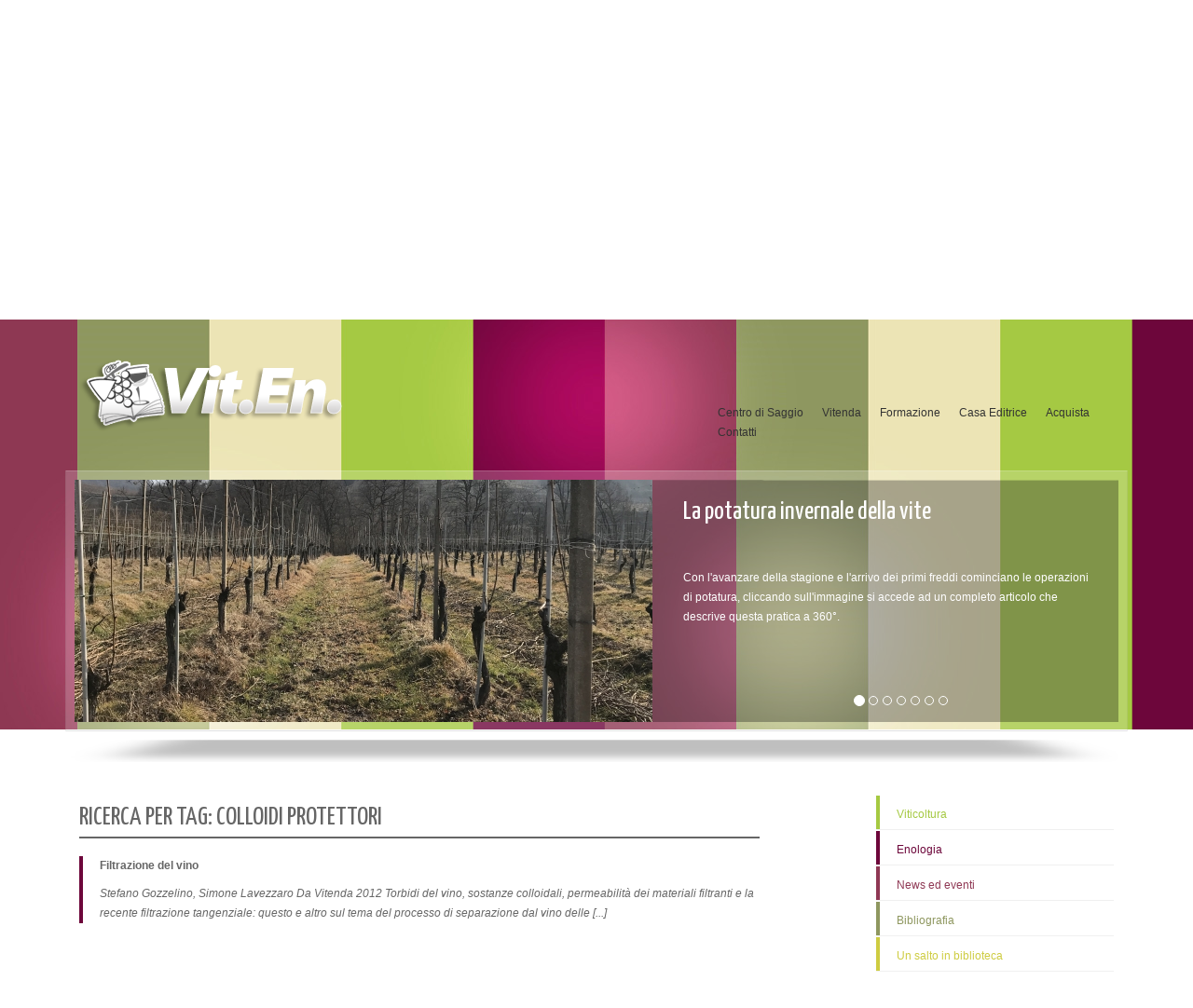

--- FILE ---
content_type: text/html
request_url: http://viten.net/tags/colloidi-protettori
body_size: 34988
content:
 
<!DOCTYPE html PUBLIC "-//W3C//DTD XHTML 1.0 Transitional//EN" "http://www.w3.org/TR/xhtml1/DTD/xhtml1-transitional.dtd">
<html xmlns="http://www.w3.org/1999/xhtml">
<head>
<meta http-equiv="Content-Type" content="text/html; charset=utf-8" />
<meta name="viewport" content="width=device-width, initial-scale=1">
<title>Vit.En.</title>
<meta name="description" content="" />
<link rel="stylesheet" type="text/css" href="/css/fe_style.css?1747864714" />
<link href="/css/fe_print.css" rel="stylesheet" type="text/css" media="print" />

<link href="//maxcdn.bootstrapcdn.com/font-awesome/4.2.0/css/font-awesome.min.css" rel="stylesheet">

<!--link rel="icon" href="/img/fe/favicon.gif" /-->

<script type="text/javascript" src="/js/jquery/jquery-1.9.1.min.js?1747865003"></script><script src="http://code.jquery.com/jquery-migrate-1.2.1.min.js"></script>
<script type="text/javascript" src="https://cdn.jsdelivr.net/npm/cookie-bar/cookiebar-latest.min.js?always=1&scrolling=1&refreshPage=1"></script>
<script type="text/javascript" src="/js/jquery/jquery.input-default-clear.1.0.0.js?1747865002"></script><script type="text/javascript" src="/js/jquery/jquery.easing.1.3.js?1747865003"></script><script type="text/javascript" src="/js/jquery/jquery.checkbox.js?1747865002"></script><script type="text/javascript" src="/js/jquery/jquery.superbox.js?1747865001"></script><script type="text/javascript" src="/js/jquery/jquery.scrollTo.min.js?1747865004"></script><script type="text/javascript" src="/js/jquery/jquery.carousel-2.0.0.viten.js?1747865005"></script><script type="text/javascript" src="/js/bootstrap/bootstrap.js?1747865001"></script><script type="text/javascript" src="/js/bootstrap/carousel.js?1747865001"></script><script type="text/javascript" src="/js/bootstrap/transition.js?1747865000"></script><script type="text/javascript" src="/js/bootstrap/collapse.js?1747865000"></script>
<script type="text/javascript" src="/js/respond.js?1747864715"></script><script type="text/javascript" src="/js/modernizr.custom.2.8.3.js?1747864715"></script><script type="text/javascript" src="/js/swfobject.js?1747864715"></script>
<script type="text/javascript" src="/js/functions.js?1747864715"></script>



	<script language="javascript" type="text/javascript">
	$(document).ready(function(){ 
	    $(function() {
		var _focusArray = new Array();
				//		FOCUS	
        $('.carousel').carousel();
				
		params = {
				showDescription:false,
				removeLinks:true,
				autoPlay:true,
				shuffle:true,
				showPrevNext:false,
				transitionType:'alpha',
				slideShowTime:10000,
				delayBetweenTransitions:100,
				easeIn:'easeInOutQuart',
				easeInTime:1500,
				easeOut:'easeInOutQuart',
				easeOutTime:1500,
				backgroundColor:'#FFFFFF'
			};
			
      	
      	var _banner1Array = new Array();
      			_banner1Array.push({
				url:'http://www.dowagro.com/it/',
				link_esterno: '1',
				immagine:'/files/aca/aca0462cc807e1d07a43dbe57b6a733c.jpg',
				time:5000		});
				_banner1Array.push({
				url:'http://www.cheminova.it/home.cfm',
				link_esterno: '1',
				immagine:'/files/044/044896306458718133561b3efd3dbe24.jpg',
				time:5000		});
				_banner1Array.push({
				url:'http://www.tradecorp.it',
				link_esterno: '1',
				immagine:'/files/cd3/cd3498f174b0bc94c9ea4e3dd92f568f.png',
				time:5000		});
				_banner1Array.push({
				url:'http://www.bayercropscience.it/',
				link_esterno: '1',
				immagine:'/files/726/726c95c9bbf4623758b9e90289ecc5e5.jpg',
				time:5000		});
				_banner1Array.push({
				url:'http://www.belchim.com',
				link_esterno: '1',
				immagine:'/files/b6a/b6a8d1c6b3e0556447a11fbd03cf0cec.jpg',
				time:5000		});
				_banner1Array.push({
				url:'http://www.biolchim.it',
				link_esterno: '1',
				immagine:'/files/f7a/f7a99be65855aeb053c4c31403a3f1ea.jpg',
				time:5000		});
				_banner1Array.push({
				url:'http://www.certiseurope.it/',
				link_esterno: '1',
				immagine:'/files/2a8/2a8963c76d5de5736e7294647c62a2d1.jpg',
				time:5000		});
				_banner1Array.push({
				url:'http://www.chimiberg.com/home.cfm',
				link_esterno: '1',
				immagine:'/files/265/265d7442646a4bde271df68092d6a44d.jpg',
				time:5000		});
				_banner1Array.push({
				url:'http://www2.dupont.com/Crop_Protection/it_IT/index.html',
				link_esterno: '1',
				immagine:'/files/09a/09a73dfd553619636e21c15ce6ee1d27.jpg',
				time:5000		});
				_banner1Array.push({
				url:'http://www.fertenia.it/ita/page/chisiamo.html',
				link_esterno: '1',
				immagine:'/files/84e/84e91a7db33dde944df9cf62e28b939c.jpg',
				time:5000		});
				_banner1Array.push({
				url:'http://www.fiorenzobarbero.it/',
				link_esterno: '1',
				immagine:'/files/da1/da131a3f6ceb9ed75e98911524c79992.jpg',
				time:5000		});
				_banner1Array.push({
				url:'http://www.timacagro.it',
				link_esterno: '1',
				immagine:'/files/8cd/8cd7f30074ba3cac6c8ca576cf3b413c.jpg',
				time:5000		});
				_banner1Array.push({
				url:'http://www.sumitomo-chem.it',
				link_esterno: '1',
				immagine:'/files/4d5/4d57ea3e53c43bcb748be1033adb0e83.jpg',
				time:5000		});
				_banner1Array.push({
				url:'http://www.ilsagroup.com/it',
				link_esterno: '1',
				immagine:'/files/8f0/8f019c56a6cd97a3db7b203c5bce7b66.jpg',
				time:5000		});
				_banner1Array.push({
				url:'http://www.manica.com',
				link_esterno: '1',
				immagine:'/files/187/1874db65be6170b2057ef3225c0f5592.jpg',
				time:5000		});
				_banner1Array.push({
				url:'http://www.lgobbi.it',
				link_esterno: '1',
				immagine:'/files/f60/f6006a703646d17f1e2e9e6a92e690fb.gif',
				time:5000		});
				_banner1Array.push({
				url:'http://www.siapa.mi.it',
				link_esterno: '1',
				immagine:'/files/eb7/eb7f7d276c8e94b16c73b0820a51e010.jpg',
				time:5000		});
				_banner1Array.push({
				url:'http://www.xeda.it',
				link_esterno: '1',
				immagine:'/files/32f/32fb1236a81eb10c3bab09ffe5c39fa9.png',
				time:5000		});
				_banner1Array.push({
				url:'http://www.valagro.com',
				link_esterno: '1',
				immagine:'/files/8b8/8b82366e0f0930e3bdfb595abd064f84.jpg',
				time:5000		});
				_banner1Array.push({
				url:'http://www.agrilaete.it',
				link_esterno: '1',
				immagine:'/files/dca/dcaa8cb53c17c61724a109ed6c50d1e9.jpg',
				time:5000		});
				_banner1Array.push({
				url:'www.fmccrop.com',
				link_esterno: '1',
				immagine:'/files/a5c/a5c01c3c81feecde1bbe2a915884a957.jpg',
				time:5000		});
				_banner1Array.push({
				url:'http://www.eurotsa.it',
				link_esterno: '1',
				immagine:'/files/ba7/ba75561951b6610d25dd8d835a82288e.png',
				time:5000		});
				_banner1Array.push({
				url:'http://www.gowanitalia.it',
				link_esterno: '1',
				immagine:'/files/fe0/fe0f513f6748ebd4ed174c70f47a731a.jpg',
				time:5000		});
				_banner1Array.push({
				url:'http://www.compo-expert.com/it',
				link_esterno: '1',
				immagine:'/files/b00/b00a6ceca141a056e68f148261854118.jpg',
				time:5000		});
				_banner1Array.push({
				url:'http://www.agricolainternazione.it',
				link_esterno: '1',
				immagine:'/files/fc6/fc6f66acd00b2b706f92672dd7b26d14.jpg',
				time:5000		});
				_banner1Array.push({
				url:'http://www3.syngenta.com',
				link_esterno: '1',
				immagine:'/files/b7e/b7eb5fc8719969a5901d885f7c4e2866.jpg',
				time:5000		});
				_banner1Array.push({
				url:'http://www.italpollina.it',
				link_esterno: '1',
				immagine:'/files/74e/74ee76d210f285a9d6e5ea0d397be2fd.jpg',
				time:5000		});
				_banner1Array.push({
				url:'http://www.chemia.it',
				link_esterno: '1',
				immagine:'/files/feb/feba6af9593f908db4ed4499c56a63b1.png',
				time:5000		});
				_banner1Array.push({
				url:'http://www.sipcamitalia.it',
				link_esterno: '1',
				immagine:'/files/5c7/5c71f4a11365bd8f18c5aa0a48defbcb.gif',
				time:5000		});
				_banner1Array.push({
				url:'https://www.basf.com/it/it.html',
				link_esterno: '1',
				immagine:'/files/dff/dff387dd92adfaabcf06f1134772a429.png',
				time:5000		});
				_banner1Array.push({
				url:'https://www.corteva.it/',
				link_esterno: '1',
				immagine:'/files/822/8224e5aab071c53fb468ebd4d738a4b0.png',
				time:5000		});
				params['dataArray'] = _banner1Array
		$('.carousel','#banner_1').fillCarousel(params);
			
      	
      	var _banner2Array = new Array();
      			_banner2Array.push({
				url:'http://www.agriemporio.com',
				link_esterno: '1',
				immagine:'/files/355/35508443496613e77165fe660da45539.jpg',
				time:5000		});
				_banner2Array.push({
				url:'http://www.agrisanstefanese.it',
				link_esterno: '1',
				immagine:'/files/3ec/3ecb1d1e0d9d860e019064ce7935d9a3.jpg',
				time:5000		});
				_banner2Array.push({
				url:'http://www.bmv-italy.com/',
				link_esterno: '1',
				immagine:'/files/a99/a993d2439817cf20e68d009c8c538ffb.jpg',
				time:5000		});
				_banner2Array.push({
				url:'http://www.dragoneweb.org/',
				link_esterno: '1',
				immagine:'/files/8f0/8f0c96a399bdfc82309821d5c57895b3.jpg',
				time:5000		});
				_banner2Array.push({
				url:'http://www.omasrldiroffredo.it/',
				link_esterno: '1',
				immagine:'/files/762/762f205b9c6255a2cf73139d339d8218.jpg',
				time:5000		});
				_banner2Array.push({
				url:'http://www.martignani.com/it',
				link_esterno: '1',
				immagine:'/files/44f/44fcd37cb3cb695cbdd330e179d9330a.gif',
				time:5000		});
				_banner2Array.push({
				url:'http://www.vmaatomizzatori.it/',
				link_esterno: '1',
				immagine:'/files/bd8/bd8f8be3f0d3509feda225be0683c44e.jpg',
				time:5000		});
				_banner2Array.push({
				url:'http://www.terpaofficine.com/',
				link_esterno: '1',
				immagine:'/files/397/397c80a025ac57dc26033adfad40a32c.jpg',
				time:5000		});
				_banner2Array.push({
				url:'http://www.tecnovict.com/',
				link_esterno: '1',
				immagine:'/files/bab/babf03c42df8c750727f66fe6ab6b608.jpg',
				time:5000		});
				_banner2Array.push({
				url:'http://http://agriculture1.newholland.com/eu/it-it',
				link_esterno: '1',
				immagine:'/files/5da/5dad6673954d08aa0f26ccc1a5df5b27.jpg',
				time:5000		});
				_banner2Array.push({
				url:'https://www.pellencitalia.com/portfolio_pellenc/',
				link_esterno: '1',
				immagine:'/files/da2/da223e36242c2894ac4e9f081c26e135.png',
				time:5000		});
				_banner2Array.push({
				url:'https://www.conesemacchineagricole.it/',
				link_esterno: '1',
				immagine:'/files/5b9/5b96a08d8c2e0dea675de083150edcf8.png',
				time:5000		});
				_banner2Array.push({
				url:'https://www.colombardomauro.com/',
				link_esterno: '1',
				immagine:'/files/4ee/4eef8feadf733a5ab0f69e530b7e8685.jpg',
				time:5000		});
				_banner2Array.push({
				url:'https://www.volentieripellenc.com/',
				link_esterno: '1',
				immagine:'/files/70e/70eb0c8bff371358633381bd69e4ff84.png',
				time:5000		});
				_banner2Array.push({
				url:'https://gambuzzisrl.com/',
				link_esterno: '1',
				immagine:'/files/2e9/2e955af19bb82aec11367b3cc6989074.png',
				time:5000		});
				_banner2Array.push({
				url:'http://www.cet-electronics.com/it/',
				link_esterno: '1',
				immagine:'/files/900/9005ab5844b4870a9da57007ecb56acf.png',
				time:5000		});
				params['dataArray'] = _banner2Array
		$('.carousel','#banner_2').fillCarousel(params);
			
      	
      	var _banner3Array = new Array();
      			_banner3Array.push({
				url:'http://www.agriserv.it/',
				link_esterno: '1',
				immagine:'/files/cb7/cb7e22ebf5a3852733d7ac1829925c2f.gif',
				time:5000		});
				_banner3Array.push({
				url:'http://www.arcelormittal.com/',
				link_esterno: '1',
				immagine:'/files/f23/f2331209985d862eb254f90fa7644ca7.jpg',
				time:5000		});
				_banner3Array.push({
				url:'http://www.cesarefornasier.it/',
				link_esterno: '0',
				immagine:'/files/c5b/c5b1310f3749d5ab6ffdfa7ec8bee6c5.jpg',
				time:5000		});
				_banner3Array.push({
				url:'http://www.vivaidonninelli.it/',
				link_esterno: '0',
				immagine:'/files/064/064d3fc3828396cb2b7979542f16701a.jpg',
				time:5000		});
				_banner3Array.push({
				url:'http://www.ferronline.it/',
				link_esterno: '1',
				immagine:'/files/49f/49f51998c29a2b716db0ff569a34e82d.jpg',
				time:5000		});
				_banner3Array.push({
				url:'https://www.profilalsace.com/en/',
				link_esterno: '1',
				immagine:'/files/685/685ecedefc79d7efa0451499b0e81119.png',
				time:5000		});
				_banner3Array.push({
				url:'https://www.agrichiantisnc.it/',
				link_esterno: '1',
				immagine:'/files/2d6/2d61f337c75ca2cc36afdfb7573e81d2.jpg',
				time:5000		});
				_banner3Array.push({
				url:'http://www.agrimpianti.org/',
				link_esterno: '1',
				immagine:'/files/500/500f8c775f911294646d3ffb1f9bae56.png',
				time:5000		});
				_banner3Array.push({
				url:'https://www.mollificioeffemme.com/',
				link_esterno: '1',
				immagine:'/files/473/473f7debdf09ed53b1caff3d06d65378.png',
				time:5000		});
				_banner3Array.push({
				url:'https://valentepali.com/',
				link_esterno: '1',
				immagine:'/files/cb9/cb9043a7067cd16cc524ac602de730b0.png',
				time:5000		});
				_banner3Array.push({
				url:'https://www.cimesgroup.it/',
				link_esterno: '1',
				immagine:'/files/444/4445699485f684ad9052953a1e002f28.png',
				time:5000		});
				_banner3Array.push({
				url:'http://www.agrivigna.it/',
				link_esterno: '1',
				immagine:'/files/46c/46c3e7432c0145c82f412759b0a25fc0.png',
				time:5000		});
				_banner3Array.push({
				url:'https://ecom.amenworld.com/epages/990114524.sf/it_IT/?ObjectPath=Categories',
				link_esterno: '1',
				immagine:'/files/99d/99dd2215eb5099a653d97e4fb17da72e.png',
				time:5000		});
				_banner3Array.push({
				url:'https://www.pusabren.it/',
				link_esterno: '1',
				immagine:'/files/a32/a321b2e18c2ce602f5bb307ee43b47f8.png',
				time:5000		});
				_banner3Array.push({
				url:'http://www.civasrl.it/',
				link_esterno: '1',
				immagine:'/files/daa/daaee9f51847b06481c3748b0a925bc4.jpg',
				time:5000		});
				params['dataArray'] = _banner3Array
		$('.carousel','#banner_3').fillCarousel(params);
			
      	
      	var _banner4Array = new Array();
      			_banner4Array.push({
				url:'http://www.bilab.it/',
				link_esterno: '1',
				immagine:'/files/8a2/8a21d0ec4067f1e92cb4ca76aef98862.jpg',
				time:5000		});
				_banner4Array.push({
				url:'http://www.dirani.it/',
				link_esterno: '1',
				immagine:'/files/c89/c89935ac8e9d10c9f3cfd9aa95527cbb.jpg',
				time:5000		});
				_banner4Array.push({
				url:'http://www.gai-it.com/index.php',
				link_esterno: '1',
				immagine:'/files/789/78920535d7c2c571e9a499348dfb4558.jpg',
				time:5000		});
				_banner4Array.push({
				url:'http://www.ragazzini.it/',
				link_esterno: '1',
				immagine:'/files/b14/b14ebde35fda0710f377161c90c32747.jpg',
				time:5000		});
				_banner4Array.push({
				url:'https://www.robinoegalandrino.it/it/',
				link_esterno: '1',
				immagine:'/files/fc3/fc3d7c561650d77bf8be19cb4aa3518d.png',
				time:5000		});
				_banner4Array.push({
				url:'www.parsecsrl.net',
				link_esterno: '1',
				immagine:'/files/e60/e6072ad0afdf72247348c0e95c3a1244.png',
				time:5000		});
				_banner4Array.push({
				url:'https://laffort.com/it/',
				link_esterno: '1',
				immagine:'/files/97c/97c9090f831d20d16f7b5341c9f0baa5.png',
				time:5000		});
				_banner4Array.push({
				url:'https://www.lallemandwine.com/it/italy/',
				link_esterno: '1',
				immagine:'/files/b5d/b5dcac1834421e3672702f6fa96cb925.png',
				time:5000		});
				_banner4Array.push({
				url:'http://www.fimer.it/',
				link_esterno: '1',
				immagine:'/files/4b7/4b72e34e9d6f2c7f12cb1e23a6179f9f.png',
				time:5000		});
				_banner4Array.push({
				url:'http://mondo-scaglione.com/_dynapage/index.asp?pageID=69',
				link_esterno: '1',
				immagine:'/files/a6a/a6a187c96a8db0eba47e98fb42a9e782.jpg',
				time:5000		});
				params['dataArray'] = _banner4Array
		$('.carousel','#banner_4').fillCarousel(params);
			
      	
      	var _banner5Array = new Array();
      			_banner5Array.push({
				url:'http://www.devulpeetuva.com',
				link_esterno: '1',
				immagine:'/files/70b/70b4db2b7bd6b3b1e06ebf837fe9a07a.jpg',
				time:5000		});
				_banner5Array.push({
				url:'http://www.saperebere.com',
				link_esterno: '1',
				immagine:'/files/626/626ea0fce47cd9e7f28abd8bf0723870.jpg',
				time:5000		});
				_banner5Array.push({
				url:'http://www.enoone.com/',
				link_esterno: '1',
				immagine:'/files/7e4/7e4c7bb8e1587a7eb1b9d77ab753c253.jpg',
				time:5000		});
				_banner5Array.push({
				url:'http://www.winbdf.it/',
				link_esterno: '1',
				immagine:'/files/ea4/ea426d37dc4d83f7176f165f5c7f7834.jpg',
				time:5000		});
				_banner5Array.push({
				url:'http://www.corrierevinicolo.com',
				link_esterno: '1',
				immagine:'/files/091/09184ee158278b85fada42e0e4fafab9.jpg',
				time:5000		});
				_banner5Array.push({
				url:'http://www.italianwinetravels.it/home.htm',
				link_esterno: '1',
				immagine:'/files/185/185019e33767a5b71493318682460eb4.jpg',
				time:5000		});
				_banner5Array.push({
				url:'http://www.metos.at',
				link_esterno: '1',
				immagine:'/files/c3f/c3fabeb1c4707babd58889c9cf67aa30.png',
				time:5000		});
				params['dataArray'] = _banner5Array
		$('.carousel','#banner_5').fillCarousel(params);
			    });
	  });
	</script>
    
<script type="text/javascript">

  var _gaq = _gaq || [];
  _gaq.push(['_setAccount', 'UA-23168577-1']);
  _gaq.push(['_trackPageview']);

  (function() {
    var ga = document.createElement('script'); ga.type = 'text/javascript'; ga.async = true;
    ga.src = ('https:' == document.location.protocol ? 'https://ssl' : 'http://www') + '.google-analytics.com/ga.js';
    var s = document.getElementsByTagName('script')[0]; s.parentNode.insertBefore(ga, s);
  })();

</script>
<meta name="google-site-verification" content="g7obGKkicA63xTfmH6GI6P0Tey0DuzLpFZBrWTCCpck" />
</head>

<body>

	<header>
    	<div class="bg-header">
            <div class="container">
            	<h1 class="col-sm-5 col-xs-12"><a href="/" title="Vit.En"><img src="/img/fe/logo.png" alt="Vit.En"/></a></h1>
                <nav id="main-nav" class="col-md-5 col-sm-7 hidden-xs">
                  <ul>
                                          <li class="voce_menu where">
                      <a href="/_il-centro-di-saggio">Centro di Saggio</a>
                    </li>
                                        <li class="voce_menu where">
                      <a href="/_vitenda-1">Vitenda</a>
                    </li>
                                        <li class="voce_menu where">
                      <a href="/_formazione">Formazione</a>
                    </li>
                                        <li class="voce_menu">
                      <a href="/opere">Casa Editrice</a>
                    </li>
                                        <li class="voce_menu">
                      <a href="/acquista">Acquista</a>
                    </li>
                                        <li class="voce_menu">
                      <a href="/contatti">Contatti</a>
                    </li>
                                      </ul>
                </nav>
                <nav id="mobile-nav" class="visible-xs">
                    <select>
                    <option value="/">Homepage</option>
                                                    <option selected="selected" value="/_il-centro-di-saggio">Centro di Saggio</option>
                                                        <option selected="selected" value="/_vitenda-1">Vitenda</option>
                                                        <option selected="selected" value="/_formazione">Formazione</option>
                                                        <option  value="/opere">Casa Editrice</option>
                                                        <option  value="/acquista">Acquista</option>
                                                        <option  value="/contatti">Contatti</option>
                                                </select>
                </nav>
                
                <div id="primo_piano" class="col-sm-12">
					                    
                    <div id="carousel-example-generic" class="carousel slide" data-ride="carousel">
                    <!-- Indicators -->
                        <ol class="carousel-indicators">
							                            <li data-target="#carousel-example-generic" data-slide-to="0" class="active"></li>
                                                        <li data-target="#carousel-example-generic" data-slide-to="1" ></li>
                                                        <li data-target="#carousel-example-generic" data-slide-to="2" ></li>
                                                        <li data-target="#carousel-example-generic" data-slide-to="3" ></li>
                                                        <li data-target="#carousel-example-generic" data-slide-to="4" ></li>
                                                        <li data-target="#carousel-example-generic" data-slide-to="5" ></li>
                                                        <li data-target="#carousel-example-generic" data-slide-to="6" ></li>
                                                    </ol>

                    <!-- Wrapper for slides -->
                    <div class="carousel-inner" role="listbox">
						                        <div class="item active">
							                            <a href="http://www.viten.net/files/44f/44f60a803c3d012832503b164cbd60ec.pdf" target="_self">
														<img style="display: inline;" rel="0" src="/files/64f/64fac8faee2086752542144be06624b3.jpg" id="file5414"> 
														</a>
							                            <div class="carousel-caption">
                                <h3>La potatura invernale della vite</h3>
                                <p><p>Con l'avanzare della stagione e l'arrivo dei primi freddi cominciano le operazioni di potatura, cliccando sull'immagine si accede ad un completo articolo che descrive questa pratica a 360&deg;.</p></p>
                            </div>
                        </div>
                                                <div class="item">
							                            <a href="http://www.viten.net/files/bec/bec0c1d63916e2d7b6d4361364084fea.pdf" target="_self">
														<img style="display: inline;" rel="0" src="/files/53c/53c029d190e3a3bbd0234b68b999ddec.png" id="file6190"> 
														</a>
							                            <div class="carousel-caption">
                                <h3>OIV - Organizzazione internazionale della vigna e del vino</h3>
                                <p><p>Un articolo che illustra e spiega la struttura organizzativa e gli obbiettivi dell'organizzazione OIV. <strong>Cliccare sull'immagine per consultare.</strong></p></p>
                            </div>
                        </div>
                                                <div class="item">
							                            <a href="http://www.viten.net/files/c64/c6481814d44b1fa526a234341e9ff1c2.pdf" target="_self">
														<img style="display: inline;" rel="0" src="/files/97b/97bdc86ba4fc1ce2a21813b6e97629c0.jpg" id="file6890"> 
														</a>
							                            <div class="carousel-caption">
                                <h3>Il cervello della vite è nel portainnesto</h3>
                                <p><p>Un articolo pubblicato su Vitenda 2025 che sottolinea l'importanza del portainnesto come principale strumento degli agricoltori per adottare una viticoltura resiliente e in grado di rispondere ai cambiamenti climatici.</p></p>
                            </div>
                        </div>
                                                <div class="item">
							                            <a href="http://www.viten.net/_formazione" target="_self">
														<img style="display: inline;" rel="0" src="/files/b33/b336b274a6cb948b595aac0e64007420.jpg" id="file7058"> 
														</a>
							                            <div class="carousel-caption">
                                <h3>VIDEOVITIS 365 -giovedì 12 Febbraio</h3>
                                <p><p>Obiettivo: analizzare una serie di immagini raccolte in pi&ugrave; di cinquant&rsquo;anni riferite a situazioni anomale della vite;&nbsp;malattie, carenze, fitotossicit&agrave;,&nbsp;danni atmosferici e ad altre cause accidentali.</p>
<p><strong>Per iscrizioni e informazioni cliccare sulla foto</strong></p></p>
                            </div>
                        </div>
                                                <div class="item">
							                            <a href="https://www.viten.net/acquista" target="_self">
														<img style="display: inline;" rel="0" src="/files/c8e/c8e711912dbb46bba91e821bb2c80c10.jpg" id="file7035"> 
														</a>
							                            <div class="carousel-caption">
                                <h3>ESTRATTI DI VITENDA</h3>
                                <p><p>La raccolta di tutti gli articoli di viticoltura apparsi su Vitenda nel corso degli ultimi lustri, organizzati per aree tematiche. Presenti inoltre tre articoli inediti sulla tignola della Vite, tornata di attualit&agrave;.</p></p>
                            </div>
                        </div>
                                                <div class="item">
							                            <a href="http://www.viten.net/tags/alberello" target="_self">
														<img style="display: inline;" rel="0" src="/files/88f/88f482e0f64947043269ee4be5e8636f.jpg" id="file4940"> 
														</a>
							                            <div class="carousel-caption">
                                <h3>Forme di allevamento: Alberello</h3>
                                <p><p>Forma di allevamento a ridotta espansione, che non richiede sostegni. Adatta per quegli ambienti dove le condizioni ambientali sono particolari, cio&egrave; dove &egrave; necessario adottare una forma di allevamento molto ridotta e prossima al terreno.</p></p>
                            </div>
                        </div>
                                                <div class="item">
							                            <a href="https://www.youtube.com/channel/UCTUbknDfP6edT_gYDlqdAEw" target="_blank">
														<img style="display: inline;" rel="0" src="/files/db6/db6108744b1c2b4f7aa4eb11faa81a34.jpg" id="file6035"> 
														</a>
							                            <div class="carousel-caption">
                                <h3>CANALE YOUTUBE:</h3>
                                <p><p>Cliccando sull'immagine potrai visualizzare tutti i video realizzati da Vit.En. riguardo le lavorazioni del passato ed i cambiamenti che hanno caratterizzato la viticoltura e pi&ugrave; in generale la campagna nel tempo.&nbsp;</p></p>
                            </div>
                        </div>
                                            
                    </div>

                    <!-- Controls -->
                    <a class="left carousel-control" href="#carousel-example-generic" role="button" data-slide="prev">
                        <span class="glyphicon glyphicon-chevron-left" aria-hidden="true"></span>
                        <span class="sr-only">Previous</span>
                    </a>
                    <a class="right carousel-control" href="#carousel-example-generic" role="button" data-slide="next">
                        <span class="glyphicon glyphicon-chevron-right" aria-hidden="true"></span>
                        <span class="sr-only">Next</span>
                    </a>
                    </div>
                </div>
            </div>
		</div>
    </header>
    <div class="container">
    
        <aside class="col-sm-3 col-sm-offset-1 aside">
            <ul id="lista_categorie">
                <li class="viticoltura"><a href="/viticoltura" title="Viticoltura" >Viticoltura</a></li>
                <li class="enologia"><a href="/enologia" title="Enologia" >Enologia</a></li>
                <li class="news"><a href="/news-eventi" title="News ed eventi" >News ed eventi</a></li>
                <li class="bibliografia"><a href="/risorse-bibliografiche" title="Bibliografia" >Bibliografia</a></li>
                <li class="recensioni"><a href="/recensioni" title="Un salto in biblioteca" >Un salto in biblioteca</a></li>
            </ul>
            <ul id="lista_utility">
                <li class="indirizzi"><a href="/indirizzi" title="Indirizzario">Indirizzario</a></li>
                <li class="gallery"><a href="/galleria-fotografica" title="Galleria fotografica">Galleria fotografica</a></li>
                <li class="link"><a href="/links" title="Links">Links</a></li>
                <li class="forum"><a href="http://viten.globalfreeforum.com/"  target="_blank" title="Forum">Forum</a></li>
            </ul>
            <a class="visible-xs open_ricerca" data-toggle="collapse" href="#box_ricerca">Ricerca</a>
            <div id="box_ricerca" class="collapse">
                <form action="/ricerca" method="get">
                    <div id="search">
                        <input type="text" id="searchField" value="Cerca nel sito" name="searchString"/>
                        <input type="submit" value="" />
                    </div>

                    <div class="checkbox">
                    <input type="checkbox" class="checkCategory" name="vit" value="1" checked="checked"/> <label>Viticoltura</label>
                    </div>
                     <div class="checkbox">
                    <input type="checkbox" class="checkCategory" name="eno" value="1" checked="checked"/> <label>Enologia</label>
                    </div>
                    <div class="checkbox">
                    <input type="checkbox" class="checkCategory" name="news" value="1" checked="checked"/> <label>News ed eventi</label>
                    </div>
                    <div class="checkbox">
                    <input type="checkbox" class="checkCategory" name="biblio" value="1" checked="checked"/> <label>Bibliografia</label>
                    </div>
                    <div class="checkbox">
                    <input type="checkbox" class="checkCategory" name="rece" value="1" checked="checked"/> <label>Recensioni</label>
                    </div>
                     <div class="checkbox">
                    <input type="checkbox" class="checkCategory" name="gal" value="1" checked="checked"/> <label>Immagini</label>
                    </div>

                </form>
            </div>
            <div id="banner">
                                <div class="categoria">Agrofarmaci</div>
                <div class="immagine" id="banner_1">
                    <div class="carousel"></div>
                </div>
                                <div class="categoria">Macchine Viticole</div>
                <div class="immagine" id="banner_2">
                    <div class="carousel"></div>
                </div>
                                <div class="categoria">Materiali impianto</div>
                <div class="immagine" id="banner_3">
                    <div class="carousel"></div>
                </div>
                                <div class="categoria">Enologia</div>
                <div class="immagine" id="banner_4">
                    <div class="carousel"></div>
                </div>
                                <div class="categoria">Varie</div>
                <div class="immagine" id="banner_5">
                    <div class="carousel"></div>
                </div>
                            </div>
        </aside>
        <div class="col-sm-8 content-page">
            <div class="ricerca box8">
	<h2>Ricerca per Tag: Colloidi protettori</h2>
	    <div class="item_ricerca enologia">
        <h4>
            <a href="/enologia/filtrazione-del-vino" title="Filtrazione del vino">
            Filtrazione del vino            </a>
        </h4>
        <div class="abstract">
        Stefano Gozzelino, Simone Lavezzaro
Da Vitenda 2012
Torbidi del vino, sostanze colloidali, permeabilit&agrave; dei materiali filtranti e la recente filtrazione tangenziale: questo e altro sul tema del processo di separazione dal vino delle <a href="/enologia/filtrazione-del-vino/">[...]</a>        </div>
    </div>
		</div>        </div>
        
    </div>
    <footer>
         <div id="bg_footer">
             <p class="container">
            <span>©</span> Vit.En. S.a.s.  | Via Bionzo,13 Bis – 14052 Calosso (At), Italy | P. Iva: 01061760052  
            </p>
         </div>

    </footer>
    
    <div id="debug"></div>
    <div style="display:none">
        <!-- Inizio Codice ShinyStat -->
        <script type="text/javascript" src="http://codice.shinystat.com/cgi-bin/getcod.cgi?USER=sitoviten"></script>
    
        <noscript>
            
            <a href="http://www.shinystat.com/it" target="_top">

            <img src="http://www.shinystat.com/cgi-bin/shinystat.cgi?USER=sitoviten" alt="Contatori visite gratuiti" border="0" /></a>
            
        </noscript>
    </div>
        <!-- Fine Codice ShinyStat -->
    
    
</body>
</html>
<!-- 0.9196s -->

--- FILE ---
content_type: text/html
request_url: http://viten.net/tags/colloidi-protettori
body_size: 44851
content:

<pre class="cake-debug">
<a href='javascript:void(0);' onclick='document.getElementById("CakeStackTrace1").style.display = (document.getElementById("CakeStackTrace1").style.display == "none" ? "" : "none")'><b>Notice</b> (8)</a>: unserialize() [<a href='http://php.net/function.unserialize'>function.unserialize</a>]: Error at offset 0 of 685 bytes [<b>CORE/cake/libs/cache/file.php</b>, line <b>184</b>]
</pre>
<div id="CakeStackTrace1" class="cake-stack-trace" style="display: none;"><a href='javascript:void(0);' onclick='document.getElementById("CakeErrorCode1").style.display = (document.getElementById("CakeErrorCode1").style.display == "none" ? "" : "none")'>Code</a> | <a href='javascript:void(0);' onclick='document.getElementById("CakeErrorContext1").style.display = (document.getElementById("CakeErrorContext1").style.display == "none" ? "" : "none")'>Context</a><pre id="CakeErrorContext1" class="cake-context" style="display: none;">$key	=	"cake_core_core_paths"
$cachetime	=	false
$data	=	"1768727830
a:10:{s:4:&quot;libs&quot;;a:1:{i:0;s:29:&quot;/htdocs/public/www/cake/libs/&quot;;}s:5:&quot;model&quot;;a:1:{i:0;s:35:&quot;/htdocs/public/www/cake/libs/model/&quot;;}s:8:&quot;behavior&quot;;a:1:{i:0;s:45:&quot;/htdocs/public/www/cake/libs/model/behaviors/&quot;;}s:10:&quot;controller&quot;;a:1:{i:0;s:40:&quot;/htdocs/public/www/cake/libs/controller/&quot;;}s:9:&quot;component&quot;;a:1:{i:0;s:51:&quot;/htdocs/public/www/cake/libs/controller/components/&quot;;}s:4:&quot;view&quot;;a:1:{i:0;s:34:&quot;/htdocs/public/www/cake/libs/view/&quot;;}s:6:&quot;helper&quot;;a:1:{i:0;s:42:&quot;/htdocs/public/www/cake/libs/view/helpers/&quot;;}s:4:&quot;cake&quot;;a:1:{i:0;s:24:&quot;/htdocs/public/www/cake/&quot;;}s:5:&quot;class&quot;;a:1:{i:0;s:24:&quot;/htdocs/public/www/cake/&quot;;}s:6:&quot;vendor&quot;;a:1:{i:0;s:31:&quot;/htdocs/public/www/app/vendors/&quot;;}}"</pre><pre>unserialize - [internal], line ??
FileEngine::read() - CORE/cake/libs/cache/file.php, line 184
Cache::read() - CORE/cake/libs/cache.php, line 253
Configure::corePaths() - CORE/cake/libs/configure.php, line 459
Configure::buildPaths() - CORE/cake/libs/configure.php, line 580
Configure::__loadBootstrap() - CORE/cake/libs/configure.php, line 683
Configure::getInstance() - CORE/cake/libs/configure.php, line 125
include - CORE/cake/bootstrap.php, line 46
[main] - APP/webroot/index.php, line 77</pre></div>
<pre class="cake-debug">
<a href='javascript:void(0);' onclick='document.getElementById("CakeStackTrace2").style.display = (document.getElementById("CakeStackTrace2").style.display == "none" ? "" : "none")'><b>Warning</b> (2)</a>: Cannot modify header information - headers already sent by (output started at /htdocs/public/www/cake/basics.php:111) [<b>CORE/cake/libs/controller/controller.php</b>, line <b>772</b>]
</pre>
<div id="CakeStackTrace2" class="cake-stack-trace" style="display: none;"><a href='javascript:void(0);' onclick='document.getElementById("CakeErrorCode2").style.display = (document.getElementById("CakeErrorCode2").style.display == "none" ? "" : "none")'>Code</a><pre>header - [internal], line ??
Controller::disableCache() - CORE/cake/libs/controller/controller.php, line 772
AppController::beforeFilter() - APP/app_controller.php, line 72
SiteController::beforeFilter() - APP/controllers/site_controller.php, line 11
Dispatcher::dispatch() - CORE/cake/dispatcher.php, line 228
[main] - APP/webroot/index.php, line 84</pre></div>
<pre class="cake-debug">
<a href='javascript:void(0);' onclick='document.getElementById("CakeStackTrace3").style.display = (document.getElementById("CakeStackTrace3").style.display == "none" ? "" : "none")'><b>Warning</b> (2)</a>: Cannot modify header information - headers already sent by (output started at /htdocs/public/www/cake/basics.php:111) [<b>CORE/cake/libs/controller/controller.php</b>, line <b>773</b>]
</pre>
<div id="CakeStackTrace3" class="cake-stack-trace" style="display: none;"><a href='javascript:void(0);' onclick='document.getElementById("CakeErrorCode3").style.display = (document.getElementById("CakeErrorCode3").style.display == "none" ? "" : "none")'>Code</a><pre>header - [internal], line ??
Controller::disableCache() - CORE/cake/libs/controller/controller.php, line 773
AppController::beforeFilter() - APP/app_controller.php, line 72
SiteController::beforeFilter() - APP/controllers/site_controller.php, line 11
Dispatcher::dispatch() - CORE/cake/dispatcher.php, line 228
[main] - APP/webroot/index.php, line 84</pre></div>
<pre class="cake-debug">
<a href='javascript:void(0);' onclick='document.getElementById("CakeStackTrace4").style.display = (document.getElementById("CakeStackTrace4").style.display == "none" ? "" : "none")'><b>Warning</b> (2)</a>: Cannot modify header information - headers already sent by (output started at /htdocs/public/www/cake/basics.php:111) [<b>CORE/cake/libs/controller/controller.php</b>, line <b>774</b>]
</pre>
<div id="CakeStackTrace4" class="cake-stack-trace" style="display: none;"><a href='javascript:void(0);' onclick='document.getElementById("CakeErrorCode4").style.display = (document.getElementById("CakeErrorCode4").style.display == "none" ? "" : "none")'>Code</a><pre>header - [internal], line ??
Controller::disableCache() - CORE/cake/libs/controller/controller.php, line 774
AppController::beforeFilter() - APP/app_controller.php, line 72
SiteController::beforeFilter() - APP/controllers/site_controller.php, line 11
Dispatcher::dispatch() - CORE/cake/dispatcher.php, line 228
[main] - APP/webroot/index.php, line 84</pre></div>
<pre class="cake-debug">
<a href='javascript:void(0);' onclick='document.getElementById("CakeStackTrace5").style.display = (document.getElementById("CakeStackTrace5").style.display == "none" ? "" : "none")'><b>Warning</b> (2)</a>: Cannot modify header information - headers already sent by (output started at /htdocs/public/www/cake/basics.php:111) [<b>CORE/cake/libs/controller/controller.php</b>, line <b>775</b>]
</pre>
<div id="CakeStackTrace5" class="cake-stack-trace" style="display: none;"><a href='javascript:void(0);' onclick='document.getElementById("CakeErrorCode5").style.display = (document.getElementById("CakeErrorCode5").style.display == "none" ? "" : "none")'>Code</a><pre>header - [internal], line ??
Controller::disableCache() - CORE/cake/libs/controller/controller.php, line 775
AppController::beforeFilter() - APP/app_controller.php, line 72
SiteController::beforeFilter() - APP/controllers/site_controller.php, line 11
Dispatcher::dispatch() - CORE/cake/dispatcher.php, line 228
[main] - APP/webroot/index.php, line 84</pre></div>
<pre class="cake-debug">
<a href='javascript:void(0);' onclick='document.getElementById("CakeStackTrace6").style.display = (document.getElementById("CakeStackTrace6").style.display == "none" ? "" : "none")'><b>Warning</b> (2)</a>: Cannot modify header information - headers already sent by (output started at /htdocs/public/www/cake/basics.php:111) [<b>CORE/cake/libs/controller/controller.php</b>, line <b>776</b>]
</pre>
<div id="CakeStackTrace6" class="cake-stack-trace" style="display: none;"><a href='javascript:void(0);' onclick='document.getElementById("CakeErrorCode6").style.display = (document.getElementById("CakeErrorCode6").style.display == "none" ? "" : "none")'>Code</a><pre>header - [internal], line ??
Controller::disableCache() - CORE/cake/libs/controller/controller.php, line 776
AppController::beforeFilter() - APP/app_controller.php, line 72
SiteController::beforeFilter() - APP/controllers/site_controller.php, line 11
Dispatcher::dispatch() - CORE/cake/dispatcher.php, line 228
[main] - APP/webroot/index.php, line 84</pre></div>
<pre class="cake-debug">
<a href='javascript:void(0);' onclick='document.getElementById("CakeStackTrace7").style.display = (document.getElementById("CakeStackTrace7").style.display == "none" ? "" : "none")'><b>Notice</b> (8)</a>: unserialize() [<a href='http://php.net/function.unserialize'>function.unserialize</a>]: Error at offset 0 of 817 bytes [<b>CORE/cake/libs/cache/file.php</b>, line <b>184</b>]
</pre>
<div id="CakeStackTrace7" class="cake-stack-trace" style="display: none;"><a href='javascript:void(0);' onclick='document.getElementById("CakeErrorCode7").style.display = (document.getElementById("CakeErrorCode7").style.display == "none" ? "" : "none")'>Code</a> | <a href='javascript:void(0);' onclick='document.getElementById("CakeErrorContext7").style.display = (document.getElementById("CakeErrorContext7").style.display == "none" ? "" : "none")'>Context</a><pre id="CakeErrorContext7" class="cake-context" style="display: none;">$key	=	"cake_model_default_stdpage"
$cachetime	=	false
$data	=	"1768724244
a:8:{s:2:&quot;id&quot;;a:5:{s:4:&quot;type&quot;;s:7:&quot;integer&quot;;s:4:&quot;null&quot;;b:0;s:7:&quot;default&quot;;N;s:6:&quot;length&quot;;i:10;s:3:&quot;key&quot;;s:7:&quot;primary&quot;;}s:6:&quot;doc_id&quot;;a:5:{s:4:&quot;type&quot;;s:7:&quot;integer&quot;;s:4:&quot;null&quot;;b:1;s:7:&quot;default&quot;;N;s:6:&quot;length&quot;;i:10;s:3:&quot;key&quot;;s:5:&quot;index&quot;;}s:10:&quot;nomepagina&quot;;a:4:{s:4:&quot;type&quot;;s:6:&quot;string&quot;;s:4:&quot;null&quot;;b:0;s:7:&quot;default&quot;;N;s:6:&quot;length&quot;;i:150;}s:6:&quot;titolo&quot;;a:4:{s:4:&quot;type&quot;;s:6:&quot;string&quot;;s:4:&quot;null&quot;;b:0;s:7:&quot;default&quot;;N;s:6:&quot;length&quot;;i:255;}s:16:&quot;meta_description&quot;;a:4:{s:4:&quot;type&quot;;s:4:&quot;text&quot;;s:4:&quot;null&quot;;b:1;s:7:&quot;default&quot;;N;s:6:&quot;length&quot;;N;}s:13:&quot;meta_keywords&quot;;a:4:{s:4:&quot;type&quot;;s:4:&quot;text&quot;;s:4:&quot;null&quot;;b:1;s:7:&quot;default&quot;;N;s:6:&quot;length&quot;;N;}s:6:&quot;static&quot;;a:4:{s:4:&quot;type&quot;;s:6:&quot;string&quot;;s:4:&quot;null&quot;;b:0;s:7:&quot;default&quot;;s:1:&quot;0&quot;;s:6:&quot;length&quot;;i:1;}s:6:&quot;lingua&quot;;a:4:{s:4:&quot;type&quot;;s:6:&quot;string&quot;;s:4:&quot;null&quot;;b:1;s:7:&quot;default&quot;;N;s:6:&quot;length&quot;;i:5;}}"</pre><pre>unserialize - [internal], line ??
FileEngine::read() - CORE/cake/libs/cache/file.php, line 184
Cache::read() - CORE/cake/libs/cache.php, line 253
DataSource::__cacheDescription() - CORE/cake/libs/model/datasources/datasource.php, line 399
DataSource::describe() - CORE/cake/libs/model/datasources/datasource.php, line 241
DboMysql::describe() - CORE/cake/libs/model/datasources/dbo/dbo_mysql.php, line 185
Model::schema() - CORE/cake/libs/model/model.php, line 826
Model::setSource() - CORE/cake/libs/model/model.php, line 708
Model::__construct() - CORE/cake/libs/model/model.php, line 356
ClassRegistry::init() - CORE/cake/libs/class_registry.php, line 128
Controller::loadModel() - CORE/cake/libs/controller/controller.php, line 446
SiteController::beforeFilter() - APP/controllers/site_controller.php, line 15
Dispatcher::dispatch() - CORE/cake/dispatcher.php, line 228
[main] - APP/webroot/index.php, line 84</pre></div> 
<!DOCTYPE html PUBLIC "-//W3C//DTD XHTML 1.0 Transitional//EN" "http://www.w3.org/TR/xhtml1/DTD/xhtml1-transitional.dtd">
<html xmlns="http://www.w3.org/1999/xhtml">
<head>
<meta http-equiv="Content-Type" content="text/html; charset=utf-8" />
<meta name="viewport" content="width=device-width, initial-scale=1">
<title>Vit.En.</title>
<meta name="description" content="" />
<link rel="stylesheet" type="text/css" href="/css/fe_style.css?1747864714" />
<link href="/css/fe_print.css" rel="stylesheet" type="text/css" media="print" />

<link href="//maxcdn.bootstrapcdn.com/font-awesome/4.2.0/css/font-awesome.min.css" rel="stylesheet">

<!--link rel="icon" href="/img/fe/favicon.gif" /-->

<script type="text/javascript" src="/js/jquery/jquery-1.9.1.min.js?1747865003"></script><script src="http://code.jquery.com/jquery-migrate-1.2.1.min.js"></script>
<script type="text/javascript" src="https://cdn.jsdelivr.net/npm/cookie-bar/cookiebar-latest.min.js?always=1&scrolling=1&refreshPage=1"></script>
<script type="text/javascript" src="/js/jquery/jquery.input-default-clear.1.0.0.js?1747865002"></script><script type="text/javascript" src="/js/jquery/jquery.easing.1.3.js?1747865003"></script><script type="text/javascript" src="/js/jquery/jquery.checkbox.js?1747865002"></script><script type="text/javascript" src="/js/jquery/jquery.superbox.js?1747865001"></script><script type="text/javascript" src="/js/jquery/jquery.scrollTo.min.js?1747865004"></script><script type="text/javascript" src="/js/jquery/jquery.carousel-2.0.0.viten.js?1747865005"></script><script type="text/javascript" src="/js/bootstrap/bootstrap.js?1747865001"></script><script type="text/javascript" src="/js/bootstrap/carousel.js?1747865001"></script><script type="text/javascript" src="/js/bootstrap/transition.js?1747865000"></script><script type="text/javascript" src="/js/bootstrap/collapse.js?1747865000"></script>
<script type="text/javascript" src="/js/respond.js?1747864715"></script><script type="text/javascript" src="/js/modernizr.custom.2.8.3.js?1747864715"></script><script type="text/javascript" src="/js/swfobject.js?1747864715"></script>
<script type="text/javascript" src="/js/functions.js?1747864715"></script>



	<script language="javascript" type="text/javascript">
	$(document).ready(function(){ 
	    $(function() {
		var _focusArray = new Array();
				//		FOCUS	
        $('.carousel').carousel();
				
		params = {
				showDescription:false,
				removeLinks:true,
				autoPlay:true,
				shuffle:true,
				showPrevNext:false,
				transitionType:'alpha',
				slideShowTime:10000,
				delayBetweenTransitions:100,
				easeIn:'easeInOutQuart',
				easeInTime:1500,
				easeOut:'easeInOutQuart',
				easeOutTime:1500,
				backgroundColor:'#FFFFFF'
			};
			
      	
      	var _banner1Array = new Array();
      			_banner1Array.push({
				url:'http://www.dowagro.com/it/',
				link_esterno: '1',
				immagine:'/files/aca/aca0462cc807e1d07a43dbe57b6a733c.jpg',
				time:5000		});
				_banner1Array.push({
				url:'http://www.cheminova.it/home.cfm',
				link_esterno: '1',
				immagine:'/files/044/044896306458718133561b3efd3dbe24.jpg',
				time:5000		});
				_banner1Array.push({
				url:'http://www.tradecorp.it',
				link_esterno: '1',
				immagine:'/files/cd3/cd3498f174b0bc94c9ea4e3dd92f568f.png',
				time:5000		});
				_banner1Array.push({
				url:'http://www.bayercropscience.it/',
				link_esterno: '1',
				immagine:'/files/726/726c95c9bbf4623758b9e90289ecc5e5.jpg',
				time:5000		});
				_banner1Array.push({
				url:'http://www.belchim.com',
				link_esterno: '1',
				immagine:'/files/b6a/b6a8d1c6b3e0556447a11fbd03cf0cec.jpg',
				time:5000		});
				_banner1Array.push({
				url:'http://www.biolchim.it',
				link_esterno: '1',
				immagine:'/files/f7a/f7a99be65855aeb053c4c31403a3f1ea.jpg',
				time:5000		});
				_banner1Array.push({
				url:'http://www.certiseurope.it/',
				link_esterno: '1',
				immagine:'/files/2a8/2a8963c76d5de5736e7294647c62a2d1.jpg',
				time:5000		});
				_banner1Array.push({
				url:'http://www.chimiberg.com/home.cfm',
				link_esterno: '1',
				immagine:'/files/265/265d7442646a4bde271df68092d6a44d.jpg',
				time:5000		});
				_banner1Array.push({
				url:'http://www2.dupont.com/Crop_Protection/it_IT/index.html',
				link_esterno: '1',
				immagine:'/files/09a/09a73dfd553619636e21c15ce6ee1d27.jpg',
				time:5000		});
				_banner1Array.push({
				url:'http://www.fertenia.it/ita/page/chisiamo.html',
				link_esterno: '1',
				immagine:'/files/84e/84e91a7db33dde944df9cf62e28b939c.jpg',
				time:5000		});
				_banner1Array.push({
				url:'http://www.fiorenzobarbero.it/',
				link_esterno: '1',
				immagine:'/files/da1/da131a3f6ceb9ed75e98911524c79992.jpg',
				time:5000		});
				_banner1Array.push({
				url:'http://www.timacagro.it',
				link_esterno: '1',
				immagine:'/files/8cd/8cd7f30074ba3cac6c8ca576cf3b413c.jpg',
				time:5000		});
				_banner1Array.push({
				url:'http://www.sumitomo-chem.it',
				link_esterno: '1',
				immagine:'/files/4d5/4d57ea3e53c43bcb748be1033adb0e83.jpg',
				time:5000		});
				_banner1Array.push({
				url:'http://www.ilsagroup.com/it',
				link_esterno: '1',
				immagine:'/files/8f0/8f019c56a6cd97a3db7b203c5bce7b66.jpg',
				time:5000		});
				_banner1Array.push({
				url:'http://www.manica.com',
				link_esterno: '1',
				immagine:'/files/187/1874db65be6170b2057ef3225c0f5592.jpg',
				time:5000		});
				_banner1Array.push({
				url:'http://www.lgobbi.it',
				link_esterno: '1',
				immagine:'/files/f60/f6006a703646d17f1e2e9e6a92e690fb.gif',
				time:5000		});
				_banner1Array.push({
				url:'http://www.siapa.mi.it',
				link_esterno: '1',
				immagine:'/files/eb7/eb7f7d276c8e94b16c73b0820a51e010.jpg',
				time:5000		});
				_banner1Array.push({
				url:'http://www.xeda.it',
				link_esterno: '1',
				immagine:'/files/32f/32fb1236a81eb10c3bab09ffe5c39fa9.png',
				time:5000		});
				_banner1Array.push({
				url:'http://www.valagro.com',
				link_esterno: '1',
				immagine:'/files/8b8/8b82366e0f0930e3bdfb595abd064f84.jpg',
				time:5000		});
				_banner1Array.push({
				url:'http://www.agrilaete.it',
				link_esterno: '1',
				immagine:'/files/dca/dcaa8cb53c17c61724a109ed6c50d1e9.jpg',
				time:5000		});
				_banner1Array.push({
				url:'www.fmccrop.com',
				link_esterno: '1',
				immagine:'/files/a5c/a5c01c3c81feecde1bbe2a915884a957.jpg',
				time:5000		});
				_banner1Array.push({
				url:'http://www.eurotsa.it',
				link_esterno: '1',
				immagine:'/files/ba7/ba75561951b6610d25dd8d835a82288e.png',
				time:5000		});
				_banner1Array.push({
				url:'http://www.gowanitalia.it',
				link_esterno: '1',
				immagine:'/files/fe0/fe0f513f6748ebd4ed174c70f47a731a.jpg',
				time:5000		});
				_banner1Array.push({
				url:'http://www.compo-expert.com/it',
				link_esterno: '1',
				immagine:'/files/b00/b00a6ceca141a056e68f148261854118.jpg',
				time:5000		});
				_banner1Array.push({
				url:'http://www.agricolainternazione.it',
				link_esterno: '1',
				immagine:'/files/fc6/fc6f66acd00b2b706f92672dd7b26d14.jpg',
				time:5000		});
				_banner1Array.push({
				url:'http://www3.syngenta.com',
				link_esterno: '1',
				immagine:'/files/b7e/b7eb5fc8719969a5901d885f7c4e2866.jpg',
				time:5000		});
				_banner1Array.push({
				url:'http://www.italpollina.it',
				link_esterno: '1',
				immagine:'/files/74e/74ee76d210f285a9d6e5ea0d397be2fd.jpg',
				time:5000		});
				_banner1Array.push({
				url:'http://www.chemia.it',
				link_esterno: '1',
				immagine:'/files/feb/feba6af9593f908db4ed4499c56a63b1.png',
				time:5000		});
				_banner1Array.push({
				url:'http://www.sipcamitalia.it',
				link_esterno: '1',
				immagine:'/files/5c7/5c71f4a11365bd8f18c5aa0a48defbcb.gif',
				time:5000		});
				_banner1Array.push({
				url:'https://www.basf.com/it/it.html',
				link_esterno: '1',
				immagine:'/files/dff/dff387dd92adfaabcf06f1134772a429.png',
				time:5000		});
				_banner1Array.push({
				url:'https://www.corteva.it/',
				link_esterno: '1',
				immagine:'/files/822/8224e5aab071c53fb468ebd4d738a4b0.png',
				time:5000		});
				params['dataArray'] = _banner1Array
		$('.carousel','#banner_1').fillCarousel(params);
			
      	
      	var _banner2Array = new Array();
      			_banner2Array.push({
				url:'http://www.agriemporio.com',
				link_esterno: '1',
				immagine:'/files/355/35508443496613e77165fe660da45539.jpg',
				time:5000		});
				_banner2Array.push({
				url:'http://www.agrisanstefanese.it',
				link_esterno: '1',
				immagine:'/files/3ec/3ecb1d1e0d9d860e019064ce7935d9a3.jpg',
				time:5000		});
				_banner2Array.push({
				url:'http://www.bmv-italy.com/',
				link_esterno: '1',
				immagine:'/files/a99/a993d2439817cf20e68d009c8c538ffb.jpg',
				time:5000		});
				_banner2Array.push({
				url:'http://www.dragoneweb.org/',
				link_esterno: '1',
				immagine:'/files/8f0/8f0c96a399bdfc82309821d5c57895b3.jpg',
				time:5000		});
				_banner2Array.push({
				url:'http://www.omasrldiroffredo.it/',
				link_esterno: '1',
				immagine:'/files/762/762f205b9c6255a2cf73139d339d8218.jpg',
				time:5000		});
				_banner2Array.push({
				url:'http://www.martignani.com/it',
				link_esterno: '1',
				immagine:'/files/44f/44fcd37cb3cb695cbdd330e179d9330a.gif',
				time:5000		});
				_banner2Array.push({
				url:'http://www.vmaatomizzatori.it/',
				link_esterno: '1',
				immagine:'/files/bd8/bd8f8be3f0d3509feda225be0683c44e.jpg',
				time:5000		});
				_banner2Array.push({
				url:'http://www.terpaofficine.com/',
				link_esterno: '1',
				immagine:'/files/397/397c80a025ac57dc26033adfad40a32c.jpg',
				time:5000		});
				_banner2Array.push({
				url:'http://www.tecnovict.com/',
				link_esterno: '1',
				immagine:'/files/bab/babf03c42df8c750727f66fe6ab6b608.jpg',
				time:5000		});
				_banner2Array.push({
				url:'http://http://agriculture1.newholland.com/eu/it-it',
				link_esterno: '1',
				immagine:'/files/5da/5dad6673954d08aa0f26ccc1a5df5b27.jpg',
				time:5000		});
				_banner2Array.push({
				url:'https://www.pellencitalia.com/portfolio_pellenc/',
				link_esterno: '1',
				immagine:'/files/da2/da223e36242c2894ac4e9f081c26e135.png',
				time:5000		});
				_banner2Array.push({
				url:'https://www.conesemacchineagricole.it/',
				link_esterno: '1',
				immagine:'/files/5b9/5b96a08d8c2e0dea675de083150edcf8.png',
				time:5000		});
				_banner2Array.push({
				url:'https://www.colombardomauro.com/',
				link_esterno: '1',
				immagine:'/files/4ee/4eef8feadf733a5ab0f69e530b7e8685.jpg',
				time:5000		});
				_banner2Array.push({
				url:'https://www.volentieripellenc.com/',
				link_esterno: '1',
				immagine:'/files/70e/70eb0c8bff371358633381bd69e4ff84.png',
				time:5000		});
				_banner2Array.push({
				url:'https://gambuzzisrl.com/',
				link_esterno: '1',
				immagine:'/files/2e9/2e955af19bb82aec11367b3cc6989074.png',
				time:5000		});
				_banner2Array.push({
				url:'http://www.cet-electronics.com/it/',
				link_esterno: '1',
				immagine:'/files/900/9005ab5844b4870a9da57007ecb56acf.png',
				time:5000		});
				params['dataArray'] = _banner2Array
		$('.carousel','#banner_2').fillCarousel(params);
			
      	
      	var _banner3Array = new Array();
      			_banner3Array.push({
				url:'http://www.agriserv.it/',
				link_esterno: '1',
				immagine:'/files/cb7/cb7e22ebf5a3852733d7ac1829925c2f.gif',
				time:5000		});
				_banner3Array.push({
				url:'http://www.arcelormittal.com/',
				link_esterno: '1',
				immagine:'/files/f23/f2331209985d862eb254f90fa7644ca7.jpg',
				time:5000		});
				_banner3Array.push({
				url:'http://www.cesarefornasier.it/',
				link_esterno: '0',
				immagine:'/files/c5b/c5b1310f3749d5ab6ffdfa7ec8bee6c5.jpg',
				time:5000		});
				_banner3Array.push({
				url:'http://www.vivaidonninelli.it/',
				link_esterno: '0',
				immagine:'/files/064/064d3fc3828396cb2b7979542f16701a.jpg',
				time:5000		});
				_banner3Array.push({
				url:'http://www.ferronline.it/',
				link_esterno: '1',
				immagine:'/files/49f/49f51998c29a2b716db0ff569a34e82d.jpg',
				time:5000		});
				_banner3Array.push({
				url:'https://www.profilalsace.com/en/',
				link_esterno: '1',
				immagine:'/files/685/685ecedefc79d7efa0451499b0e81119.png',
				time:5000		});
				_banner3Array.push({
				url:'https://www.agrichiantisnc.it/',
				link_esterno: '1',
				immagine:'/files/2d6/2d61f337c75ca2cc36afdfb7573e81d2.jpg',
				time:5000		});
				_banner3Array.push({
				url:'http://www.agrimpianti.org/',
				link_esterno: '1',
				immagine:'/files/500/500f8c775f911294646d3ffb1f9bae56.png',
				time:5000		});
				_banner3Array.push({
				url:'https://www.mollificioeffemme.com/',
				link_esterno: '1',
				immagine:'/files/473/473f7debdf09ed53b1caff3d06d65378.png',
				time:5000		});
				_banner3Array.push({
				url:'https://valentepali.com/',
				link_esterno: '1',
				immagine:'/files/cb9/cb9043a7067cd16cc524ac602de730b0.png',
				time:5000		});
				_banner3Array.push({
				url:'https://www.cimesgroup.it/',
				link_esterno: '1',
				immagine:'/files/444/4445699485f684ad9052953a1e002f28.png',
				time:5000		});
				_banner3Array.push({
				url:'http://www.agrivigna.it/',
				link_esterno: '1',
				immagine:'/files/46c/46c3e7432c0145c82f412759b0a25fc0.png',
				time:5000		});
				_banner3Array.push({
				url:'https://ecom.amenworld.com/epages/990114524.sf/it_IT/?ObjectPath=Categories',
				link_esterno: '1',
				immagine:'/files/99d/99dd2215eb5099a653d97e4fb17da72e.png',
				time:5000		});
				_banner3Array.push({
				url:'https://www.pusabren.it/',
				link_esterno: '1',
				immagine:'/files/a32/a321b2e18c2ce602f5bb307ee43b47f8.png',
				time:5000		});
				_banner3Array.push({
				url:'http://www.civasrl.it/',
				link_esterno: '1',
				immagine:'/files/daa/daaee9f51847b06481c3748b0a925bc4.jpg',
				time:5000		});
				params['dataArray'] = _banner3Array
		$('.carousel','#banner_3').fillCarousel(params);
			
      	
      	var _banner4Array = new Array();
      			_banner4Array.push({
				url:'http://www.bilab.it/',
				link_esterno: '1',
				immagine:'/files/8a2/8a21d0ec4067f1e92cb4ca76aef98862.jpg',
				time:5000		});
				_banner4Array.push({
				url:'http://www.dirani.it/',
				link_esterno: '1',
				immagine:'/files/c89/c89935ac8e9d10c9f3cfd9aa95527cbb.jpg',
				time:5000		});
				_banner4Array.push({
				url:'http://www.gai-it.com/index.php',
				link_esterno: '1',
				immagine:'/files/789/78920535d7c2c571e9a499348dfb4558.jpg',
				time:5000		});
				_banner4Array.push({
				url:'http://www.ragazzini.it/',
				link_esterno: '1',
				immagine:'/files/b14/b14ebde35fda0710f377161c90c32747.jpg',
				time:5000		});
				_banner4Array.push({
				url:'https://www.robinoegalandrino.it/it/',
				link_esterno: '1',
				immagine:'/files/fc3/fc3d7c561650d77bf8be19cb4aa3518d.png',
				time:5000		});
				_banner4Array.push({
				url:'www.parsecsrl.net',
				link_esterno: '1',
				immagine:'/files/e60/e6072ad0afdf72247348c0e95c3a1244.png',
				time:5000		});
				_banner4Array.push({
				url:'https://laffort.com/it/',
				link_esterno: '1',
				immagine:'/files/97c/97c9090f831d20d16f7b5341c9f0baa5.png',
				time:5000		});
				_banner4Array.push({
				url:'https://www.lallemandwine.com/it/italy/',
				link_esterno: '1',
				immagine:'/files/b5d/b5dcac1834421e3672702f6fa96cb925.png',
				time:5000		});
				_banner4Array.push({
				url:'http://www.fimer.it/',
				link_esterno: '1',
				immagine:'/files/4b7/4b72e34e9d6f2c7f12cb1e23a6179f9f.png',
				time:5000		});
				_banner4Array.push({
				url:'http://mondo-scaglione.com/_dynapage/index.asp?pageID=69',
				link_esterno: '1',
				immagine:'/files/a6a/a6a187c96a8db0eba47e98fb42a9e782.jpg',
				time:5000		});
				params['dataArray'] = _banner4Array
		$('.carousel','#banner_4').fillCarousel(params);
			
      	
      	var _banner5Array = new Array();
      			_banner5Array.push({
				url:'http://www.devulpeetuva.com',
				link_esterno: '1',
				immagine:'/files/70b/70b4db2b7bd6b3b1e06ebf837fe9a07a.jpg',
				time:5000		});
				_banner5Array.push({
				url:'http://www.saperebere.com',
				link_esterno: '1',
				immagine:'/files/626/626ea0fce47cd9e7f28abd8bf0723870.jpg',
				time:5000		});
				_banner5Array.push({
				url:'http://www.enoone.com/',
				link_esterno: '1',
				immagine:'/files/7e4/7e4c7bb8e1587a7eb1b9d77ab753c253.jpg',
				time:5000		});
				_banner5Array.push({
				url:'http://www.winbdf.it/',
				link_esterno: '1',
				immagine:'/files/ea4/ea426d37dc4d83f7176f165f5c7f7834.jpg',
				time:5000		});
				_banner5Array.push({
				url:'http://www.corrierevinicolo.com',
				link_esterno: '1',
				immagine:'/files/091/09184ee158278b85fada42e0e4fafab9.jpg',
				time:5000		});
				_banner5Array.push({
				url:'http://www.italianwinetravels.it/home.htm',
				link_esterno: '1',
				immagine:'/files/185/185019e33767a5b71493318682460eb4.jpg',
				time:5000		});
				_banner5Array.push({
				url:'http://www.metos.at',
				link_esterno: '1',
				immagine:'/files/c3f/c3fabeb1c4707babd58889c9cf67aa30.png',
				time:5000		});
				params['dataArray'] = _banner5Array
		$('.carousel','#banner_5').fillCarousel(params);
			    });
	  });
	</script>
    
<script type="text/javascript">

  var _gaq = _gaq || [];
  _gaq.push(['_setAccount', 'UA-23168577-1']);
  _gaq.push(['_trackPageview']);

  (function() {
    var ga = document.createElement('script'); ga.type = 'text/javascript'; ga.async = true;
    ga.src = ('https:' == document.location.protocol ? 'https://ssl' : 'http://www') + '.google-analytics.com/ga.js';
    var s = document.getElementsByTagName('script')[0]; s.parentNode.insertBefore(ga, s);
  })();

</script>
<meta name="google-site-verification" content="g7obGKkicA63xTfmH6GI6P0Tey0DuzLpFZBrWTCCpck" />
</head>

<body>

	<header>
    	<div class="bg-header">
            <div class="container">
            	<h1 class="col-sm-5 col-xs-12"><a href="/" title="Vit.En"><img src="/img/fe/logo.png" alt="Vit.En"/></a></h1>
                <nav id="main-nav" class="col-md-5 col-sm-7 hidden-xs">
                  <ul>
                                          <li class="voce_menu where">
                      <a href="/_il-centro-di-saggio">Centro di Saggio</a>
                    </li>
                                        <li class="voce_menu where">
                      <a href="/_vitenda-1">Vitenda</a>
                    </li>
                                        <li class="voce_menu where">
                      <a href="/_formazione">Formazione</a>
                    </li>
                                        <li class="voce_menu">
                      <a href="/opere">Casa Editrice</a>
                    </li>
                                        <li class="voce_menu">
                      <a href="/acquista">Acquista</a>
                    </li>
                                        <li class="voce_menu">
                      <a href="/contatti">Contatti</a>
                    </li>
                                      </ul>
                </nav>
                <nav id="mobile-nav" class="visible-xs">
                    <select>
                    <option value="/">Homepage</option>
                                                    <option selected="selected" value="/_il-centro-di-saggio">Centro di Saggio</option>
                                                        <option selected="selected" value="/_vitenda-1">Vitenda</option>
                                                        <option selected="selected" value="/_formazione">Formazione</option>
                                                        <option  value="/opere">Casa Editrice</option>
                                                        <option  value="/acquista">Acquista</option>
                                                        <option  value="/contatti">Contatti</option>
                                                </select>
                </nav>
                
                <div id="primo_piano" class="col-sm-12">
					                    
                    <div id="carousel-example-generic" class="carousel slide" data-ride="carousel">
                    <!-- Indicators -->
                        <ol class="carousel-indicators">
							                            <li data-target="#carousel-example-generic" data-slide-to="0" class="active"></li>
                                                        <li data-target="#carousel-example-generic" data-slide-to="1" ></li>
                                                        <li data-target="#carousel-example-generic" data-slide-to="2" ></li>
                                                        <li data-target="#carousel-example-generic" data-slide-to="3" ></li>
                                                        <li data-target="#carousel-example-generic" data-slide-to="4" ></li>
                                                        <li data-target="#carousel-example-generic" data-slide-to="5" ></li>
                                                        <li data-target="#carousel-example-generic" data-slide-to="6" ></li>
                                                    </ol>

                    <!-- Wrapper for slides -->
                    <div class="carousel-inner" role="listbox">
						                        <div class="item active">
							                            <a href="http://www.viten.net/files/44f/44f60a803c3d012832503b164cbd60ec.pdf" target="_self">
														<img style="display: inline;" rel="0" src="/files/64f/64fac8faee2086752542144be06624b3.jpg" id="file5414"> 
														</a>
							                            <div class="carousel-caption">
                                <h3>La potatura invernale della vite</h3>
                                <p><p>Con l'avanzare della stagione e l'arrivo dei primi freddi cominciano le operazioni di potatura, cliccando sull'immagine si accede ad un completo articolo che descrive questa pratica a 360&deg;.</p></p>
                            </div>
                        </div>
                                                <div class="item">
							                            <a href="http://www.viten.net/files/bec/bec0c1d63916e2d7b6d4361364084fea.pdf" target="_self">
														<img style="display: inline;" rel="0" src="/files/53c/53c029d190e3a3bbd0234b68b999ddec.png" id="file6190"> 
														</a>
							                            <div class="carousel-caption">
                                <h3>OIV - Organizzazione internazionale della vigna e del vino</h3>
                                <p><p>Un articolo che illustra e spiega la struttura organizzativa e gli obbiettivi dell'organizzazione OIV. <strong>Cliccare sull'immagine per consultare.</strong></p></p>
                            </div>
                        </div>
                                                <div class="item">
							                            <a href="http://www.viten.net/files/c64/c6481814d44b1fa526a234341e9ff1c2.pdf" target="_self">
														<img style="display: inline;" rel="0" src="/files/97b/97bdc86ba4fc1ce2a21813b6e97629c0.jpg" id="file6890"> 
														</a>
							                            <div class="carousel-caption">
                                <h3>Il cervello della vite è nel portainnesto</h3>
                                <p><p>Un articolo pubblicato su Vitenda 2025 che sottolinea l'importanza del portainnesto come principale strumento degli agricoltori per adottare una viticoltura resiliente e in grado di rispondere ai cambiamenti climatici.</p></p>
                            </div>
                        </div>
                                                <div class="item">
							                            <a href="http://www.viten.net/_formazione" target="_self">
														<img style="display: inline;" rel="0" src="/files/b33/b336b274a6cb948b595aac0e64007420.jpg" id="file7058"> 
														</a>
							                            <div class="carousel-caption">
                                <h3>VIDEOVITIS 365 -giovedì 12 Febbraio</h3>
                                <p><p>Obiettivo: analizzare una serie di immagini raccolte in pi&ugrave; di cinquant&rsquo;anni riferite a situazioni anomale della vite;&nbsp;malattie, carenze, fitotossicit&agrave;,&nbsp;danni atmosferici e ad altre cause accidentali.</p>
<p><strong>Per iscrizioni e informazioni cliccare sulla foto</strong></p></p>
                            </div>
                        </div>
                                                <div class="item">
							                            <a href="https://www.viten.net/acquista" target="_self">
														<img style="display: inline;" rel="0" src="/files/c8e/c8e711912dbb46bba91e821bb2c80c10.jpg" id="file7035"> 
														</a>
							                            <div class="carousel-caption">
                                <h3>ESTRATTI DI VITENDA</h3>
                                <p><p>La raccolta di tutti gli articoli di viticoltura apparsi su Vitenda nel corso degli ultimi lustri, organizzati per aree tematiche. Presenti inoltre tre articoli inediti sulla tignola della Vite, tornata di attualit&agrave;.</p></p>
                            </div>
                        </div>
                                                <div class="item">
							                            <a href="http://www.viten.net/tags/alberello" target="_self">
														<img style="display: inline;" rel="0" src="/files/88f/88f482e0f64947043269ee4be5e8636f.jpg" id="file4940"> 
														</a>
							                            <div class="carousel-caption">
                                <h3>Forme di allevamento: Alberello</h3>
                                <p><p>Forma di allevamento a ridotta espansione, che non richiede sostegni. Adatta per quegli ambienti dove le condizioni ambientali sono particolari, cio&egrave; dove &egrave; necessario adottare una forma di allevamento molto ridotta e prossima al terreno.</p></p>
                            </div>
                        </div>
                                                <div class="item">
							                            <a href="https://www.youtube.com/channel/UCTUbknDfP6edT_gYDlqdAEw" target="_blank">
														<img style="display: inline;" rel="0" src="/files/db6/db6108744b1c2b4f7aa4eb11faa81a34.jpg" id="file6035"> 
														</a>
							                            <div class="carousel-caption">
                                <h3>CANALE YOUTUBE:</h3>
                                <p><p>Cliccando sull'immagine potrai visualizzare tutti i video realizzati da Vit.En. riguardo le lavorazioni del passato ed i cambiamenti che hanno caratterizzato la viticoltura e pi&ugrave; in generale la campagna nel tempo.&nbsp;</p></p>
                            </div>
                        </div>
                                            
                    </div>

                    <!-- Controls -->
                    <a class="left carousel-control" href="#carousel-example-generic" role="button" data-slide="prev">
                        <span class="glyphicon glyphicon-chevron-left" aria-hidden="true"></span>
                        <span class="sr-only">Previous</span>
                    </a>
                    <a class="right carousel-control" href="#carousel-example-generic" role="button" data-slide="next">
                        <span class="glyphicon glyphicon-chevron-right" aria-hidden="true"></span>
                        <span class="sr-only">Next</span>
                    </a>
                    </div>
                </div>
            </div>
		</div>
    </header>
    <div class="container">
    
        <aside class="col-sm-3 col-sm-offset-1 aside">
            <ul id="lista_categorie">
                <li class="viticoltura"><a href="/viticoltura" title="Viticoltura" >Viticoltura</a></li>
                <li class="enologia"><a href="/enologia" title="Enologia" >Enologia</a></li>
                <li class="news"><a href="/news-eventi" title="News ed eventi" >News ed eventi</a></li>
                <li class="bibliografia"><a href="/risorse-bibliografiche" title="Bibliografia" >Bibliografia</a></li>
                <li class="recensioni"><a href="/recensioni" title="Un salto in biblioteca" >Un salto in biblioteca</a></li>
            </ul>
            <ul id="lista_utility">
                <li class="indirizzi"><a href="/indirizzi" title="Indirizzario">Indirizzario</a></li>
                <li class="gallery"><a href="/galleria-fotografica" title="Galleria fotografica">Galleria fotografica</a></li>
                <li class="link"><a href="/links" title="Links">Links</a></li>
                <li class="forum"><a href="http://viten.globalfreeforum.com/"  target="_blank" title="Forum">Forum</a></li>
            </ul>
            <a class="visible-xs open_ricerca" data-toggle="collapse" href="#box_ricerca">Ricerca</a>
            <div id="box_ricerca" class="collapse">
                <form action="/ricerca" method="get">
                    <div id="search">
                        <input type="text" id="searchField" value="Cerca nel sito" name="searchString"/>
                        <input type="submit" value="" />
                    </div>

                    <div class="checkbox">
                    <input type="checkbox" class="checkCategory" name="vit" value="1" checked="checked"/> <label>Viticoltura</label>
                    </div>
                     <div class="checkbox">
                    <input type="checkbox" class="checkCategory" name="eno" value="1" checked="checked"/> <label>Enologia</label>
                    </div>
                    <div class="checkbox">
                    <input type="checkbox" class="checkCategory" name="news" value="1" checked="checked"/> <label>News ed eventi</label>
                    </div>
                    <div class="checkbox">
                    <input type="checkbox" class="checkCategory" name="biblio" value="1" checked="checked"/> <label>Bibliografia</label>
                    </div>
                    <div class="checkbox">
                    <input type="checkbox" class="checkCategory" name="rece" value="1" checked="checked"/> <label>Recensioni</label>
                    </div>
                     <div class="checkbox">
                    <input type="checkbox" class="checkCategory" name="gal" value="1" checked="checked"/> <label>Immagini</label>
                    </div>

                </form>
            </div>
            <div id="banner">
                                <div class="categoria">Agrofarmaci</div>
                <div class="immagine" id="banner_1">
                    <div class="carousel"></div>
                </div>
                                <div class="categoria">Macchine Viticole</div>
                <div class="immagine" id="banner_2">
                    <div class="carousel"></div>
                </div>
                                <div class="categoria">Materiali impianto</div>
                <div class="immagine" id="banner_3">
                    <div class="carousel"></div>
                </div>
                                <div class="categoria">Enologia</div>
                <div class="immagine" id="banner_4">
                    <div class="carousel"></div>
                </div>
                                <div class="categoria">Varie</div>
                <div class="immagine" id="banner_5">
                    <div class="carousel"></div>
                </div>
                            </div>
        </aside>
        <div class="col-sm-8 content-page">
            <div class="ricerca box8">
	<h2>Ricerca per Tag: Colloidi protettori</h2>
	    <div class="item_ricerca enologia">
        <h4>
            <a href="/enologia/filtrazione-del-vino" title="Filtrazione del vino">
            Filtrazione del vino            </a>
        </h4>
        <div class="abstract">
        Stefano Gozzelino, Simone Lavezzaro
Da Vitenda 2012
Torbidi del vino, sostanze colloidali, permeabilit&agrave; dei materiali filtranti e la recente filtrazione tangenziale: questo e altro sul tema del processo di separazione dal vino delle <a href="/enologia/filtrazione-del-vino/">[...]</a>        </div>
    </div>
		</div>        </div>
        
    </div>
    <footer>
         <div id="bg_footer">
             <p class="container">
            <span>©</span> Vit.En. S.a.s.  | Via Bionzo,13 Bis – 14052 Calosso (At), Italy | P. Iva: 01061760052  
            </p>
         </div>

    </footer>
    
    <div id="debug"></div>
    <div style="display:none">
        <!-- Inizio Codice ShinyStat -->
        <script type="text/javascript" src="http://codice.shinystat.com/cgi-bin/getcod.cgi?USER=sitoviten"></script>
    
        <noscript>
            
            <a href="http://www.shinystat.com/it" target="_top">

            <img src="http://www.shinystat.com/cgi-bin/shinystat.cgi?USER=sitoviten" alt="Contatori visite gratuiti" border="0" /></a>
            
        </noscript>
    </div>
        <!-- Fine Codice ShinyStat -->
    
    
</body>
</html>
<!-- 1.6611s -->

--- FILE ---
content_type: text/css
request_url: http://viten.net/css/fe_print.css
body_size: 102
content:
#container, #container.home {
background-image:none;
}
#menu, #footer, #gallery_case{
display:none;
}


--- FILE ---
content_type: application/javascript
request_url: http://viten.net/js/jquery/jquery.checkbox.js?1747865002
body_size: 2241
content:
jQuery.fn.checkboxToggle = function(opt){

   var check = jQuery(this).next()[0].checked == true;
   jQuery(this)
		   .attr({ src: check ? opt.unchecked : opt.checked })
		   .next()[0].checked = !check;
}

jQuery.fn.checkboxReset = function(opt){
	jQuery("img", this)
			.attr({ src: opt.unchecked})
			.next()[0].checked = false;
}
jQuery.fn.checkbox = function(opt){
   jQuery(":checkbox", this)

	   // Hide each native checkbox
	   .hide()

	   // Iterate through checkboxes and do all the magical stuff
	   .each(function (){

		   jQuery("<img>")

			   // Set image attributes
			   .attr({src: this.checked ? opt.checked : opt.unchecked, alt: "" })

			   //
			   .click(function() {
				   jQuery(this).checkboxToggle(opt);
			   })

			   // Attach image
			   .insertBefore(this);
	   });
}

jQuery.fn.cssCheckboxToggle = function(){
   jQuery(this).each(function(){
      var label = jQuery(this);
      label.toggleClass("checked");
      var check = jQuery(":checkbox[@name='"+label.attr("for")+"']")[0];
      check.checked = !check.checked;
   });
}

jQuery.fn.cssCheckboxCheck = function(){
   jQuery(this).each(function(){
      var label = jQuery(this);
      label.addClass("checked");
      var check = jQuery(":checkbox[@name='"+label.attr("for")+"']")[0];
      check.checked = true;
   });
}

jQuery.fn.cssCheckboxUncheck = function(){
   jQuery(this).each(function(){
      var label = jQuery(this);
      label.removeClass("checked");
      var check = jQuery(":checkbox[@name='"+label.attr("for")+"']")[0];
      check.checked = false;
   });
}

jQuery.fn.cssCheckbox = function(){
   jQuery(":checkbox", this)

	   // Hide native checkboxes
	   .hide()

	   // Find related labels and add all the fancy stuff
	   .each(function(){

		   var check = this;
		   var jlabel = jQuery("label[@for='"+jQuery(check).attr("name")+"']");

		   // Initial state check
		   if (check.checked) {
			   jlabel.addClass("checked");
		   }

		   jlabel
			   // Label hover state
			   .hover(
				   function() { jQuery(this).addClass("over"); },
				   function() { jQuery(this).removeClass("over"); }
			   )

			   // Label click state
			   .click(function(){
				   jQuery(this).cssCheckboxToggle();
			   });
	   });
}

--- FILE ---
content_type: application/javascript
request_url: http://viten.net/js/jquery/jquery.carousel-2.0.0.viten.js?1747865005
body_size: 20569
content:
/*
 * jQuery Carousel Plugin - Custom version for www.fillstudio.com
 * version: 2.0.0 (2010/12/14)
 * Author: Emanuele Tortolone
 * http://www.fillstudio.com
 
 Usage:
	$('__ELEMENT__').carousel(
	{
		dataArray:__somedata__,
		showDescription:true,
		linkPosition : 'bottom',
		removeLinks : false,
		autoPlay : true,
		transitionType : 'horizontal',
		shuffle : false,
		showPrevNext : false,
		slideShowTime:3000,
		delayBetweenTransitions:200,
		easeIn:'easeInOutQuart',
		easeInTime:1500,
		easeOut:'easeInOutQuart',
		easeOutTime:1500
	});
	
	//	EVENT HANDLERS
	$('__ELEMENT__').bind('LOADING', function(event){});
	$('__ELEMENT__').bind('LOAD_COMPLETE', function(event){});
	$('__ELEMENT__').bind('NEW_IMAGE', function(event, [current_id, total_image]){});
*/

(function( jQuery ){
	//jQuery.noConflict();
	
	function FillCarousel(element, opts)
	{
		this.defaults = {
				dataArray:null,
				showDescription:true,
				imgArray:null,
				image_width : 0,
				image_height : 0,
				linkPosition : 'bottom',
				removeLinks : false,
				autoPlay : true,
				transitionType : 'horizontal',
				shuffle : false,
				showPrevNext : false,
				slideShowTime : 5000,
				delayBetweenTransitions : 0,
				easeIn : 'easeInOutQuart',
				easeInTime : 1500,
				easeOut : 'easeInOutQuart',
				easeOutTime : 1200,
				backgroundColor : '#0f0f0f'
		};
		
		
		this.options = jQuery.extend(this.defaults, opts);
		
		this.instance = jQuery(element);
		this.carouselLoading = null;
		this.carouselImagesContainer = null;
		this.carouselItemContainer = null;
		this.previousBtn = null;
		this.nextBtn = null;
		
		this.imgArray = null; 
		this.linkArray = new Array(); 
		this.width = this.instance.css('width');
		this.height = this.instance.css('height');
		
		this.left = 'left';
		this.right = 'right';
		this.up = 'up';
		this.down = 'down';
		this.direction = null;
		this.counter = 0;
		this.oldCounter = 0;
		this.newImage = null;
		this.oldImage = null;
		this.timer = null;
		this.itemSelected = null;
		this.canLoadAnother = null;
		this.timer = null;
		this.first = true;
		
		this.IE = (/MSIE (\d+\.\d+);/.test(navigator.userAgent));
		this.IEversion = this.IE ? (new Number(RegExp.$1)) : null;
		this.IEminversion = 7;
	};
	
	FillCarousel.prototype = {
	
			init : function()
			{
					this.direction = (this.options['transitionType'] == 'horizontal') ? this.right : this.down;
					if(this.options.dataArray.length <= 1)
					{
						this.options['removeLinks'] = true;
					}
					this.initialized = true;
					this.createWrappers();
					this.checkTransitionsTime();
					this.createLoading();
					this.setDefaultStyle();
					this.initImgArray();
					this.initPrevNextBtn();
					this.checkImageLoaded();			
			},
			
			createWrappers : function()
			{
				if(this.options['linkPosition'] == 'bottom')
				{
					this.instance.append("<div class='carousel_images_container'></div>");
					this.instance.append("<div class='carousel_item_container'></div>");
				}
				else
				{
					this.instance.append("<div class='carousel_item_container'></div>");
					this.instance.append("<div class='carousel_images_container'></div>");
				}
				this.carouselItemContainer = jQuery('.carousel_item_container', this.instance);
				this.carouselImagesContainer = jQuery('.carousel_images_container', this.instance);
				
				this.instance.append("<div class='carousel_loaded_images_container'></div>");
				this.loadedImagesContainer = jQuery('.carousel_loaded_images_container', this.instance);
			},
			
			createLoading : function()
			{
				this.instance.append("<div class='carousel_loading'></div>");	
				this.carouselLoading = jQuery('.carousel_loading', this.instance);
			},
			
			setDefaultStyle : function()
			{
				this.instance.css({
					'position': 'relative',
					'overflow':'hidden'
				});
				
				jQuery(this.carouselLoading).html('<span>Loading...</span>');
				jQuery(this.carouselLoading).css({
					'z-index':'5',
					'position':'absolute'
				});
				
				jQuery(this.carouselImagesContainer).css(
				{
					'width': "100%",
					'height': "100%"
				});
			},
			
			initImgArray : function()
			{
				this.imgArray = this.getSingleDataArray('immagine');

				for (var i = 0; i < this.imgArray.length; i++)
				{
					jQuery(this.carouselItemContainer).append('<a></a>');
					
					var links = jQuery('a', '.carousel_item_container');
					for(var k = 0; k < links.length; k++)
					{
						jQuery(links[k]).attr('href', 'javascript:void(0);');
						jQuery(links[k]).attr('rel', k);
						jQuery(links[k]).bind('click', {instance:this}, this.changeImage);
					}
					
				}
				this.linkArray = links;
				

				if(this.imgArray.length <= 1)
				{
					this.options['autoPlay'] = false;
					jQuery('a', jQuery('.carousel_item_container',this.instance)).css({
						'display':'none'
					})
				}
				
				if(this.options['shuffle'] == true) 
				{
					this.shuffleImgArray();
				}
			},
			
			shuffleImgArray : function()
			{
				for (var j = 0; j < this.imgArray.length; j++)
				{
					var tmp = this.options['dataArray'][j];
					var randomNum = Math.round(Math.random() * (this.options['dataArray'].length-1));
					this.options['dataArray'][j] = this.options['dataArray'][randomNum];
					this.options['dataArray'][randomNum] = tmp;
				}
				this.imgArray = this.getSingleDataArray('immagine');
				
				return this.imgArray; 
			},
			
			initPrevNextBtn : function()
			{
				if(this.options['showPrevNext'] == true)
				{
					this.createPreviousBtn();
					this.createNextBtn();
				}
			},
			
			createPreviousBtn : function()
			{
				this.instance.append("<div class='carousel_previous'></div>");
				this.previousBtn = jQuery('.carousel_previous');
				this.previousBtn.html('<span>Previous</span>');
				this.previousBtn.css(
				{
					'margin':'0px',
					'padding':'0px',
					'position':'absolute',
					'cursor':'pointer',
					'z-index':'10'
				});
				
				if(this.imgArray.length > 1)
				{
					this.previousBtn.click(function(){ this.prevImage(); } );
				}
			},
			
			createNextBtn : function()
			{
				this.instance.append("<div class='carousel_next'></div>");
				this.nextBtn = jQuery('.carousel_next');
				this.nextBtn.html('<span>Next</span>');
				this.nextBtn.css(
				{
					'margin':'0',
					'padding':'0',
					'position':'absolute',
					'cursor':'pointer',
					'z-index':'10'
				});
				
				if(this.imgArray.length > 1)
				{
					this.nextBtn.click(function(){ this.nextImage(); });
				}
			},
			
			showLoading : function()
			{
				this.carouselLoading.fadeIn();
			},
			
			hideLoading : function()
			{
				this.carouselLoading.fadeOut();
			},
			
			nextImage : function()
			{
				if(this.canLoadAnother == true)
				{
					if(this.hasNext())
					{
						this.counter++;
					}
					else
					{
						this.counter = 0;
					}
					
					this.direction = (this.options['transitionType'] == 'horizontal') ? this.right : this.down;
					this.checkImageLoaded();
				}
			},
						
			prevImage : function()
			{
				if(this.canLoadAnother == true)
				{
					if(this.hasPrevious())
					{
						this.counter--;
					}
					else
					{
						this.counter = this.imgArray.length-1;
					}

					this.direction = (this.options['transitionType'] == 'horizontal') ? this.left : this.up;
					this.checkImageLoaded();
				}	
			},
			
			checkImageLoaded : function()
			{
				/*
				var imgUrl = this.imgArray[this.counter];
				if(this.loadedImagesContainer.children().length > 0)
				{
					if(jQuery('#' + this.parseUrl(imgUrl),  this.loadedImagesContainer).attr('id'))
					{
						this.resetTimer();
						this.canLoadAnother = false;
						
						this.newImage = new Image();
						this.newImage.id = jQuery('#' + this.parseUrl(imgUrl)).attr('id');
						this.newImage.rel = this.counter;
						this.newImage.width = jQuery('#' + this.parseUrl(imgUrl)).attr('width');
						this.newImage.height = jQuery('#' + this.parseUrl(imgUrl)).attr('height');
						this.newImage.onLoad = null;
						this.newImage.src = jQuery('#' + this.parseUrl(imgUrl)).attr('src');
						this.initNewImage();
					}
					else
					{
						this.loadImage();
					}	
				}
				else
				{
					this.loadImage();
				}
				*/
				this.loadImage();
			},
			
			changeImage:function(event)
			{
				var $this = event.data.instance;
				if($this.canLoadAnother == true)
				{
					$this.itemSelected = event.currentTarget;
					$this.counter = jQuery(event.currentTarget).attr('rel');
					
					$this.checkDirection();
					$this.checkImageLoaded();
				}
			},
			
			loadImage:function()
			{
				var $this = this;
				this.resetTimer();
				this.canLoadAnother = false;
				
				this.instance.trigger('LOADING');
				this.showLoading();
				
				var loadUrl = String(this.imgArray[this.counter]);
				var urlNoCache = this.IE ? String("?" + Math.random() * Math.random()) : '';
				
				if(this.newImage != null) this.newImage = null;
				this.newImage = new Image();
				jQuery(this.newImage).attr('id', this.parseUrl(loadUrl));
				jQuery(this.newImage).attr('src', String(loadUrl + urlNoCache));
				jQuery(this.newImage).attr('rel', this.counter);
				jQuery(this.newImage).load(function()
				{
					jQuery($this.newImage).clone().prependTo($this.loadedImagesContainer);
					
					$this.initNewImage();
					$this.hideLoading();
					$this.instance.trigger('LOAD_COMPLETE');
				});
			},

			initNewImage:function()
			{
				//	IMAGE/BACKGROUND WRAPPER
				var currentContainerName = String('carousel_item_' + this.counter);
				jQuery(this.carouselImagesContainer).append("<div class='" + currentContainerName + " carousel_image_wrapper'></div>");
				
				var currentContainer = jQuery(String("."+currentContainerName), this.instance);
				jQuery(currentContainer).css(
				{
					'margin':'0px',
					'padding':'0px',
					'overflow':'hidden',
					'position':'absolute',
					'width': String(jQuery(this.carouselImagesContainer).css('width')),
					'height': String(jQuery(this.carouselImagesContainer).css('height'))
				});
				
				if(this.getSingleDataArray('url')[this.counter]){
					var link = '<a href="'+this.getSingleDataArray('url')[this.counter]+'" target="'+(this.getSingleDataArray('link_esterno')[this.counter] && this.getSingleDataArray('link_esterno')[this.counter] == '1' ? '_blank' : '_self')+'"></a>';
				}
				
				jQuery(currentContainer).append(link);
				jQuery('a',currentContainer).css({
					'width':String(this.newImage.width +"px"),
					'height':String(this.newImage.height +"px"),
					'display':'block',
					'background-color':'#FFFFFF',
					'opacity':'0',
					'position':'absolute',
					'z-index':'100'
				})
				//	DESCRIPTION
				if(this.options['showDescription'] == true)
				{
					var abstract = "<div class='info_project'>"+
						"<div class='abstract'>"+
							"<div>"+
								"<h3>"+this.getSingleDataArray('titolo')[this.counter]+"</h3>"+
								"<p>"+this.getSingleDataArray('testo')[this.counter]+"</p>"+
							"</div>"+
						"</div>"+
		        	"</div>";
					
					var border_color = this.getSingleDataArray('esadecimale')[this.counter] ? this.getSingleDataArray('esadecimale')[this.counter] : '#0F0F0F';
					jQuery(currentContainer).append(abstract);
					//initShare('News di FillStudio:');
					//$('.abstract', currentContainer).css({
						//'border-bottom':String('3px solid ' + border_color)
					//});
					
				}
				
				//	IMAGE BACKGROUND
				jQuery(currentContainer).append("<div class='carousel_item_image_background'></div>");
				var imageBackground = jQuery(".carousel_item_image_background", jQuery(currentContainer));
				imageBackground.css(
				{
					'width':String(this.newImage.width +"px"),
					'height':String(this.newImage.height +"px")
				});
				imageBackground.append(this.newImage);
				
				this.showImage();
				
			},

			showImage : function()
			{
				var currentContainerName = String('carousel_item_' + this.counter);
				var currentContainer = jQuery(String("."+currentContainerName), this.instance);
				
				var $this = this;
				var delayTime = (this.first == false) ? this.options['delayBetweenTransitions'] : 0;

				var infoProject = jQuery('.info_project', currentContainer);
				
				//	BG FADE
				//$(this.instance).delay(delayTime).animate({backgroundColor:String(this.getSingleDataArray('esadecimale')[this.counter] ? this.getSingleDataArray('esadecimale')[this.counter] : this.options['backgroundColor'])},this.options['easeInTime'], 'easeInOutQuart');
				
				if(this.options['transitionType'] == 'horizontal')
				{
					var startX;
					switch (this.direction)
					{
						case this.right:
							startX = String(this.width);
						break;
						
						case this.left:
							startX = String("-" + this.width);
						break;
					}
					jQuery(currentContainer).css("margin-left",startX);
					jQuery(currentContainer).delay(delayTime).animate({"margin-left":"0px"}, this.options['easeInTime'], this.options['easeIn'], function()
					{
						$this.oldImage = $this.newImage;
						$this.canLoadAnother = true;
						$this.disableItem();
						$this.checkAutoPlay();
					});
				}
				else if(this.options['transitionType'] == 'vertical')
				{
					if(this.first == true)
					{
						jQuery(this.newImage).hide();
						jQuery(this.newImage).delay(delayTime).fadeIn( this.options['easeInTime'], function()
						{
							$this.oldImage = $this.newImage;
							$this.canLoadAnother = true;
							$this.disableItem();
							$this.checkAutoPlay();
						});
					}
					else
					{
						var startY;
						var bottom;
						switch (this.direction)
						{
							case this.down:
								startY = String(this.height);
								bottom = String("-" + infoProject.height() + "px");
							break;
							
							case this.up:
								startY = String("-" + this.height);
								bottom = String(infoProject.height() + "px");
							break;
						}
						
						jQuery(currentContainer).css("margin-top", startY);
						jQuery(currentContainer).delay(delayTime).animate({"margin-top":"0px"}, this.options['easeInTime'], this.options['easeIn'], function()
						{
							$this.oldImage = $this.newImage;
							$this.canLoadAnother = true;
							$this.disableItem();
							$this.checkAutoPlay();
						});
						
						var infoFinalPosition = infoProject.css('bottom');
						infoProject.css(
						{
							'bottom': bottom
						});
						infoProject.delay(delayTime * 2).animate({'bottom': infoFinalPosition}, this.options['easeInTime'], this.options['easeIn']);
					}
				}
				else if(this.options['transitionType'] == 'alpha')
				{
					jQuery(currentContainer).hide();
					jQuery(currentContainer).delay(delayTime).fadeIn( this.options['easeInTime'], function()
					{
						$this.oldImage = $this.newImage;
						$this.canLoadAnother = true;
						$this.disableItem();
						$this.checkAutoPlay();
					});
				}
				else
				{
					alert("SET A VALID TRANSITION TYPE ('vertical' ||  'horizontal' || 'alpha')");
				}
				
				//	HIDE OLD IMAGE
				if(this.oldImage != null)
				{
					this.hideImage();
				}
				
				this.first = false;
				//	DISPATCH EVENT NEW IMAGE
				this.instance.trigger('NEW_IMAGE', [this.counter, this.imgArray.length]);
			},
			
			resetTimer : function()
			{
				if(this.options['autoPlay'] == true)
				{
					if(this.timer != null) clearTimeout(this.timer);
				}
			},
			
			hideImage : function()
			{
				var $this = this;
				var oldContainer = jQuery(".carousel_image_wrapper:first", this.instance);
				var infoProject = jQuery('.info_project', oldContainer);
				
				if(this.options['transitionType'] == 'horizontal')
				{
					var endX;
					switch (this.direction)
					{
						case this.right:
							endX = String("-" + this.width);
							
						break;
						
						case this.left:
							endX = String(this.width);
						break;
					}
					jQuery(oldContainer).animate({"margin-left":endX}, this.options['easeOutTime'], this.options['easeOut'], function()
					{
						jQuery(oldContainer).remove();
						$this.oldImage = null;
					});

				}
				else if(this.options['transitionType'] == 'vertical')
				{
					var endY;
					switch (this.direction)
					{
						case this.down:
							endY = String("-" + this.height);
							bottom = String(infoProject.height() + "px");
						break;
						
						case this.up:
							endY = String(this.height);
							bottom = String("-" + infoProject.height() + "px");
						break;
						
						default:
							alert(this.direction + " IS NOT A VERTICAL DIRECTION");
						break;
					}
					$(oldContainer).animate({"margin-top":endY}, this.options['easeOutTime'], this.options['easeOut'], function()
					{
						jQuery(oldContainer).remove();
						$this.oldImage = null;
					});
					
					jQuery('.info_project', oldContainer).animate({'bottom': String(bottom)}, this.options['easeInTime'], this.options['easeIn']);
				}
				else if(this.options['transitionType'] == 'alpha')
				{
					jQuery(oldContainer).animate({"opacity":0},this.options['easeOutTime'], this.options['easeOut'], function()
					{
						$this.oldImage = null;
						oldContainer.remove();
					});
				}
				else
				{
					alert("SET A VALID TRANSITION TYPE ('slide' or 'alpha')");
				}
				
			},
			
			disableItem:function()
			{
				var linkArray = jQuery('a', jQuery('.carousel_item_container',this.instance));
				for (var i = 0; i < linkArray.length; i++)
				{
					if( i != this.counter)
					{
						 jQuery(linkArray[i]).bind('click',  {instance:this}, this.changeImage);
						 jQuery(linkArray[i]).css({'cursor':'pointer'});
						 jQuery(linkArray[i]).removeClass("carousel_link_selected");
					}
					else
					{
						jQuery(linkArray[this.counter]).unbind('click', this.changeImage);
						jQuery(linkArray[this.counter]).css({'cursor':'default'})
						jQuery(linkArray[this.counter]).addClass("carousel_link_selected");
					}
				}
			},
			
			checkAutoPlay : function()
			{
				var $this = this;
				if(this.options['autoPlay'] == true)
				{
					this.timer = setTimeout(
							function(){ $this.nextImage(); }, 
							this.getSingleDataArray('time')[this.counter] ? this.getSingleDataArray('time')[this.counter] : $this.options['slideShowTime']);
				}
			},
			
			checkTransitionsTime : function()
			{
				if(this.options['easeOutTime'] >= this.options['easeInTime'])
				{
					this.options['easeOutTime'] -= 10;
				}
			},
			
			checkDirection : function()
			{
				if(this.options['transitionType'] == 'horizontal')
				{
					this.direction = (this.counter >= this.oldCounter) ? this.right : this.left;
				}
				else if(this.options['transitionType'] == 'vertical')
				{
					this.direction = (this.counter >= this.oldCounter) ? this.down : this.up;
				}
				this.oldCounter = this.counter;
			},
			
			
			hasNext : function ()
			{
				return Boolean( this.counter < this.imgArray.length-1);
			},
			
			
			hasPrevious : function()
			{
				return Boolean( this.counter > 0);
			},
			

			setNewImgArray : function(newImgArray)
			{
				this.width = this.instance.css('width');
				this.height = this.instance.css('height');
				
				if(this.oldImage != null) jQuery(this.oldImage).parent().remove();
				if(this.newImage != null) jQuery(this.newImage).parent().remove();
				
				this.imgArray = newImgArray;
				
				if(this.options['shuffle'] == true)
				{
					this.shuffleImgArray();
				}
				
				this.checkImageLoaded();
			},
			
			getSingleDataArray:function(property)
			{
				var singleArray = new Array();
				for(var i = 0; i < this.options['dataArray'].length; i++)
				{
					singleArray.push(this.options['dataArray'][i][property]);		
				}
				return singleArray;
			},
			
			parseUrl : function(url)
			{
				return url.replace(/\//g, "-").replace(/\./g, "-");
			}
			
	};
	/*
	$.event.special.load = {
		add: function (callBack) 
		{
			if ( this.nodeType === 1 && this.tagName.toLowerCase() === 'img' && this.src !== '' ) 
			{
				if ( this.readyState === 'uninitialized' && this.src.indexOf('data:') === 0 ) 
				{
					//alert("ERROR");
					$(this).trigger('error');
					return;
				}
				else if ( this.complete || this.readyState === 4 ) 
				{
					//alert("ALREADY LOADED");
					$(this).unbind('load', callBack.handler);
					callBack.handler.apply(this);
					return;
				}
				else 
				{
					//alert("FIRST TIME LOADED");
					$(this).trigger('load');
					return;
				}
			}
		}
	};
	*/
	jQuery.fn.fillCarousel = function(options) 
	{
		if(this.length) 
		{
			this.each(function() 
			{
				var new_carousel = new FillCarousel(this, options);
				new_carousel.init();
			});
		}
		
	};
})( jQuery );

--- FILE ---
content_type: application/javascript
request_url: http://viten.net/js/respond.js?1747864715
body_size: 11503
content:
/*! Respond.js v1.4.2: min/max-width media query polyfill
 * Copyright 2014 Scott Jehl
 * Licensed under MIT
 * http://j.mp/respondjs */
/*! matchMedia() polyfill - Test a CSS media type/query in JS. Authors & copyright (c) 2012: Scott Jehl, Paul Irish, Nicholas Zakas. Dual MIT/BSD license */
/*! NOTE: If you're already including a window.matchMedia polyfill via Modernizr or otherwise, you don't need this part */
(function(w) {
    "use strict";
    w.matchMedia = w.matchMedia || function(doc, undefined) {
        var bool, docElem = doc.documentElement,
            refNode = docElem.firstElementChild || docElem.firstChild,
            fakeBody = doc.createElement("body"),
            div = doc.createElement("div");
        div.id = "mq-test-1";
        div.style.cssText = "position:absolute;top:-100em";
        fakeBody.style.background = "none";
        fakeBody.appendChild(div);
        return function(q) {
            div.innerHTML = '&shy;<style media="' + q + '"> #mq-test-1 { width: 42px; }</style>';
            docElem.insertBefore(fakeBody, refNode);
            bool = div.offsetWidth === 42;
            docElem.removeChild(fakeBody);
            return {
                matches: bool,
                media: q
            };
        };
    }(w.document);
})(this);
(function(w) {
    "use strict";
    var respond = {};
    w.respond = respond;
    respond.update = function() {};
    var requestQueue = [],
        xmlHttp = function() {
            var xmlhttpmethod = false;
            try {
                xmlhttpmethod = new w.XMLHttpRequest();
            } catch (e) {
                xmlhttpmethod = new w.ActiveXObject("Microsoft.XMLHTTP");
            }
            return function() {
                return xmlhttpmethod;
            };
        }(),
        ajax = function(url, callback) {
            var req = xmlHttp();
            if (!req) {
                return;
            }
            req.open("GET", url, true);
            req.onreadystatechange = function() {
                if (req.readyState !== 4 || req.status !== 200 && req.status !== 304) {
                    return;
                }
                callback(req.responseText);
            };
            if (req.readyState === 4) {
                return;
            }
            req.send(null);
        },
        isUnsupportedMediaQuery = function(query) {
            return query.replace(respond.regex.minmaxwh, "").match(respond.regex.other);
        };
    respond.ajax = ajax;
    respond.queue = requestQueue;
    respond.unsupportedmq = isUnsupportedMediaQuery;
    respond.regex = {
        media: /@media[^\{]+\{([^\{\}]*\{[^\}\{]*\})+/gi,
        keyframes: /@(?:\-(?:o|moz|webkit)\-)?keyframes[^\{]+\{(?:[^\{\}]*\{[^\}\{]*\})+[^\}]*\}/gi,
        comments: /\/\*[^*]*\*+([^/][^*]*\*+)*\//gi,
        urls: /(url\()['"]?([^\/\)'"][^:\)'"]+)['"]?(\))/g,
        findStyles: /@media *([^\{]+)\{([\S\s]+?)$/,
        only: /(only\s+)?([a-zA-Z]+)\s?/,
        minw: /\(\s*min\-width\s*:\s*(\s*[0-9\.]+)(px|em)\s*\)/,
        maxw: /\(\s*max\-width\s*:\s*(\s*[0-9\.]+)(px|em)\s*\)/,
        minmaxwh: /\(\s*m(in|ax)\-(height|width)\s*:\s*(\s*[0-9\.]+)(px|em)\s*\)/gi,
        other: /\([^\)]*\)/g
    };
    respond.mediaQueriesSupported = w.matchMedia && w.matchMedia("only all") !== null && w.matchMedia("only all").matches;
    if (respond.mediaQueriesSupported) {
        return;
    }
    var doc = w.document,
        docElem = doc.documentElement,
        mediastyles = [],
        rules = [],
        appendedEls = [],
        parsedSheets = {},
        resizeThrottle = 30,
        head = doc.getElementsByTagName("head")[0] || docElem,
        base = doc.getElementsByTagName("base")[0],
        links = head.getElementsByTagName("link"),
        lastCall, resizeDefer, eminpx, getEmValue = function() {
            var ret, div = doc.createElement("div"),
                body = doc.body,
                originalHTMLFontSize = docElem.style.fontSize,
                originalBodyFontSize = body && body.style.fontSize,
                fakeUsed = false;
            div.style.cssText = "position:absolute;font-size:1em;width:1em";
            if (!body) {
                body = fakeUsed = doc.createElement("body");
                body.style.background = "none";
            }
            docElem.style.fontSize = "100%";
            body.style.fontSize = "100%";
            body.appendChild(div);
            if (fakeUsed) {
                docElem.insertBefore(body, docElem.firstChild);
            }
            ret = div.offsetWidth;
            if (fakeUsed) {
                docElem.removeChild(body);
            } else {
                body.removeChild(div);
            }
            docElem.style.fontSize = originalHTMLFontSize;
            if (originalBodyFontSize) {
                body.style.fontSize = originalBodyFontSize;
            }
            ret = eminpx = parseFloat(ret);
            return ret;
        },
        applyMedia = function(fromResize) {
            var name = "clientWidth",
                docElemProp = docElem[name],
                currWidth = doc.compatMode === "CSS1Compat" && docElemProp || doc.body[name] || docElemProp,
                styleBlocks = {},
                lastLink = links[links.length - 1],
                now = new Date().getTime();
            if (fromResize && lastCall && now - lastCall < resizeThrottle) {
                w.clearTimeout(resizeDefer);
                resizeDefer = w.setTimeout(applyMedia, resizeThrottle);
                return;
            } else {
                lastCall = now;
            }
            for (var i in mediastyles) {
                if (mediastyles.hasOwnProperty(i)) {
                    var thisstyle = mediastyles[i],
                        min = thisstyle.minw,
                        max = thisstyle.maxw,
                        minnull = min === null,
                        maxnull = max === null,
                        em = "em";
                    if (!!min) {
                        min = parseFloat(min) * (min.indexOf(em) > -1 ? eminpx || getEmValue() : 1);
                    }
                    if (!!max) {
                        max = parseFloat(max) * (max.indexOf(em) > -1 ? eminpx || getEmValue() : 1);
                    }
                    if (!thisstyle.hasquery || (!minnull || !maxnull) && (minnull || currWidth >= min) && (maxnull || currWidth <= max)) {
                        if (!styleBlocks[thisstyle.media]) {
                            styleBlocks[thisstyle.media] = [];
                        }
                        styleBlocks[thisstyle.media].push(rules[thisstyle.rules]);
                    }
                }
            }
            for (var j in appendedEls) {
                if (appendedEls.hasOwnProperty(j)) {
                    if (appendedEls[j] && appendedEls[j].parentNode === head) {
                        head.removeChild(appendedEls[j]);
                    }
                }
            }
            appendedEls.length = 0;
            for (var k in styleBlocks) {
                if (styleBlocks.hasOwnProperty(k)) {
                    var ss = doc.createElement("style"),
                        css = styleBlocks[k].join("\n");
                    ss.type = "text/css";
                    ss.media = k;
                    head.insertBefore(ss, lastLink.nextSibling);
                    if (ss.styleSheet) {
                        ss.styleSheet.cssText = css;
                    } else {
                        ss.appendChild(doc.createTextNode(css));
                    }
                    appendedEls.push(ss);
                }
            }
        },
        translate = function(styles, href, media) {
            var qs = styles.replace(respond.regex.comments, "").replace(respond.regex.keyframes, "").match(respond.regex.media),
                ql = qs && qs.length || 0;
            href = href.substring(0, href.lastIndexOf("/"));
            var repUrls = function(css) {
                    return css.replace(respond.regex.urls, "$1" + href + "$2$3");
                },
                useMedia = !ql && media;
            if (href.length) {
                href += "/";
            }
            if (useMedia) {
                ql = 1;
            }
            for (var i = 0; i < ql; i++) {
                var fullq, thisq, eachq, eql;
                if (useMedia) {
                    fullq = media;
                    rules.push(repUrls(styles));
                } else {
                    fullq = qs[i].match(respond.regex.findStyles) && RegExp.$1;
                    rules.push(RegExp.$2 && repUrls(RegExp.$2));
                }
                eachq = fullq.split(",");
                eql = eachq.length;
                for (var j = 0; j < eql; j++) {
                    thisq = eachq[j];
                    if (isUnsupportedMediaQuery(thisq)) {
                        continue;
                    }
                    mediastyles.push({
                        media: thisq.split("(")[0].match(respond.regex.only) && RegExp.$2 || "all",
                        rules: rules.length - 1,
                        hasquery: thisq.indexOf("(") > -1,
                        minw: thisq.match(respond.regex.minw) && parseFloat(RegExp.$1) + (RegExp.$2 || ""),
                        maxw: thisq.match(respond.regex.maxw) && parseFloat(RegExp.$1) + (RegExp.$2 || "")
                    });
                }
            }
            applyMedia();
        },
        makeRequests = function() {
            if (requestQueue.length) {
                var thisRequest = requestQueue.shift();
                ajax(thisRequest.href, function(styles) {
                    translate(styles, thisRequest.href, thisRequest.media);
                    parsedSheets[thisRequest.href] = true;
                    w.setTimeout(function() {
                        makeRequests();
                    }, 0);
                });
            }
        },
        ripCSS = function() {
            for (var i = 0; i < links.length; i++) {
                var sheet = links[i],
                    href = sheet.href,
                    media = sheet.media,
                    isCSS = sheet.rel && sheet.rel.toLowerCase() === "stylesheet";
                if (!!href && isCSS && !parsedSheets[href]) {
                    if (sheet.styleSheet && sheet.styleSheet.rawCssText) {
                        translate(sheet.styleSheet.rawCssText, href, media);
                        parsedSheets[href] = true;
                    } else {
                        if (!/^([a-zA-Z:]*\/\/)/.test(href) && !base || href.replace(RegExp.$1, "").split("/")[0] === w.location.host) {
                            if (href.substring(0, 2) === "//") {
                                href = w.location.protocol + href;
                            }
                            requestQueue.push({
                                href: href,
                                media: media
                            });
                        }
                    }
                }
            }
            makeRequests();
        };
    ripCSS();
    respond.update = ripCSS;
    respond.getEmValue = getEmValue;

    function callMedia() {
        applyMedia(true);
    }
    if (w.addEventListener) {
        w.addEventListener("resize", callMedia, false);
    } else if (w.attachEvent) {
        w.attachEvent("onresize", callMedia);
    }
})(this);

--- FILE ---
content_type: application/javascript
request_url: http://viten.net/js/jquery/jquery.superbox.js?1747865001
body_size: 12951
content:
/*
 * jQuery SuperBox! 0.9.1
 * Copyright (c) 2009 Pierre Bertet (pierrebertet.net)
 * Licensed under the MIT (MIT-LICENSE.txt)
 *
 * TODO :
 * - Document.load if init is before </body> against IE crash.
 * - Animations
 * - Image / Gallery mode : display a legend
*/
;(function($){
	
	// Local variables
	var $overlay, $__titleImg, $wrapper, $container, $superbox, $closeBtn, $loading, $nextprev, $nextBtn, $prevBtn, settings,
	
	// Default settings
	defaultSettings = {
		boxId: "superbox",
		boxClasses: "",
		overlayOpacity: .8,
		boxWidth: "600",
		boxHeight: "400",
		loadTxt: "Loading...",
		closeTxt: "Close",
		prevTxt: "Previous",
		nextTxt: "Next",
		beforeShow: function(){}
	},
	
	galleryGroups = {},
	galleryMode = false,
	hideElts = $([]);
	
	// Init dispatcher
	$.superbox = function(){
		
		// Settings
		settings = $.extend({}, defaultSettings, $.superbox.settings);
		
		// If IE6, select elements to hide
		if ($.browser.msie && $.browser.version < 7){
			hideElts = hideElts.add("select");
		}
		
		// Create base elements
		createElements();
		
		// Dispatch types
		dispatch();
	};
	
	// Dispatch types
	function dispatch(){
		
		// Match all superbox links
		$("a[rel^=superbox],area[rel^=superbox]").each(function(){
			
			// Optimisation
			var $this = $(this),
			relAttr = $this.attr("rel"),
			
			// Match type (ex : superbox[gallery#my_id.my_class][my_gallery] > gallery
			type = relAttr.match(/^superbox\[([^#\.\]]+)/)[1],
			
			// Match additionnal classes or IDs (#xxx.yyy.zzz)
			boxCurrentAttrs = relAttr.replace("superbox", "").match(/([#\.][^#\.\]]+)/g) || [],
			
			// Box ID and classes
			newBoxId = settings.boxId,
			newBoxClasses = settings.boxClasses;
			
			// Additionnal rel settings
			this._relSettings = relAttr.replace("superbox["+ type + boxCurrentAttrs.join("") +"]", "");
            
			// Redefine settings
			$.each(boxCurrentAttrs, function(i, val){ // each class or id
				if (val.substr(0,1) == "#"){
					newBoxId = val.substr(1);
				}
				else if (val.substr(0,1) == "."){
					newBoxClasses += " " + val.substr(1);
				}
			});
			
			// Call type method
			if (type.search(/^image|gallery|iframe|content|ajax$/) != -1) {
				$this.superbox(type, {boxId: newBoxId, boxClasses: newBoxClasses});
			}
		});
	};
	
	/*-- Superbox Method --*/
	$.fn.superbox = function(type, curSettings){
		curSettings = $.extend({}, settings, curSettings);
		$.superbox[type](this, curSettings);
	};
	
	/*-- Types --*/
	$.extend($.superbox, {
		
		// Image
		image: function($elt, curSettings, type){
			
			var relSettings = getRelSettings($elt.get(0)),
			dimensions = false;
			
			// Extra settings
			if (relSettings && type == "gallery")
				dimensions = relSettings[1];
			else if (relSettings)
				dimensions = relSettings[0];
			
			// On click event
			$elt.click(function(e){
				e.preventDefault();
				
				prepareBox();
				
				// "Prev / Next" buttons
				if (type == "gallery")
					nextPrev($elt, relSettings[0]);
				
				// Loading anim
				initLoading(function(){
					
					// Dimensions
					var dims = false,
					
					// Image
					$curImg;
					
					if (dimensions) {
						dims = dimensions.split("x");
					}
					$__titleImg = ($elt.attr("title") || $elt.text());

					// Image
					$curImg = $('<img src="'+ $elt.attr("href") +'" title="'+ ( $elt.text()) +'" />');
					
					// On image load
					$curImg.load(function(){
						
						// Resize
						resizeImageBox($curImg, dims);
						
						// Id and Classes
						setBoxAttrs({boxClasses: "image " + curSettings.boxClasses, boxId: curSettings.boxId});
						
						// Show box
						showBox();
						
					}).appendTo($innerbox);
					
				});
				
			});
		},
		
		// Gallery
		gallery: function($elt, curSettings){
			
			// Extra settings
			var extraSettings = getRelSettings($elt.get(0));
			
			// Create group
			if(!galleryGroups[extraSettings[0]]) {
			    galleryGroups[extraSettings[0]] = [];
			}
			
			// Add element to current group
			galleryGroups[extraSettings[0]].push($elt);
			
			$elt.get(0)._superboxGroupKey = (galleryGroups[extraSettings[0]].length - 1);
			
			// Image Box
			$.superbox["image"]($elt, curSettings, "gallery");
		},
		
		// iframe
		iframe: function($elt, curSettings){
			
			// Extra settings
			var extraSettings = getRelSettings($elt.get(0));
			
			// On click event
			$elt.click(function(e){
				e.preventDefault();
				
				prepareBox();
				
				// Loading anim
				initLoading(function(){
					
					// Dimensions
					var dims = false,
					
					// iframe
					$iframe;
					
					if (extraSettings) {
						dims = extraSettings[0].split("x");
					}
					
					curSettings = $.extend({}, curSettings, {
						boxWidth: dims[0] || curSettings.boxWidth,
						boxHeight: dims[1] || curSettings.boxHeight
					});
					
					// iframe
					$iframe = $('<iframe src="'+ $elt.attr("href") +'" name="'+ $elt.attr("href") +'" frameborder="0" scrolling="auto" hspace="0" width="'+ curSettings.boxWidth +'" height="'+ curSettings.boxHeight +'"></iframe>');
					
					// On iframe load
					$iframe.load(function(){
						
						// Specified dimensions
						$superbox.width( curSettings.boxWidth+"px" );
						//$innerbox.height( curSettings.boxHeight+"px" );
						
						// Id and Classes
						setBoxAttrs({boxClasses: "iframe " + curSettings.boxClasses, boxId: curSettings.boxId});
						
						// Show box
						showBox();
						
					}).appendTo($innerbox);
				});
				
			});
		},
		
		// Content
		content: function($elt, curSettings){
			// Extra settings
			var extraSettings = getRelSettings($elt.get(0));
			
			// On click event
			$elt.click(function(e){
				e.preventDefault();
				
				prepareBox();
				
				// Loading anim
				initLoading(function(){
					
					// Dimensions
					var dims = false;
					if (extraSettings)
						dims = extraSettings[0].split("x");
					
					curSettings = $.extend({}, curSettings, {
						boxWidth: dims[0] || curSettings.boxWidth,
						boxHeight: dims[1] || curSettings.boxHeight
					});
					
					// Specified dimensions
					$superbox.width( curSettings.boxWidth+"px" );
					//$innerbox.height( curSettings.boxHeight+"px" );
					
					$($elt.attr('href')).clone().appendTo($innerbox).show();
					
					// Id and Classes
					setBoxAttrs({boxClasses: "content " + curSettings.boxClasses, boxId: curSettings.boxId});
					
					// Show box
					showBox();
				});
				
			});
		},
		
		// Ajax
		ajax: function($elt, curSettings){
			
			// Extra settings
			var extraSettings = getRelSettings($elt.get(0));
			
			// On click event
			$elt.click(function(e){
				e.preventDefault();
				
				prepareBox();
				
				// Loading anim
				initLoading(function(){
					
					// Dimensions
					var dims = false;
					if (extraSettings && extraSettings[3]) {
						dims = extraSettings[3].split("x");
					}
					
					// Extend default dimension settings
					curSettings = $.extend({}, curSettings, {
						boxWidth: dims[0] || curSettings.boxWidth,
						boxHeight: dims[1] || curSettings.boxHeight
					});
					
					// Specified dimensions
					$superbox.width( curSettings.boxWidth+"px" );
					//$innerbox.height( curSettings.boxHeight+"px" );
					
					$.get( extraSettings[2], function(data){
						$(data).appendTo($innerbox);
					});
					
					// Id and Classes
					setBoxAttrs({boxClasses: "ajax " + curSettings.boxClasses, boxId: curSettings.boxId});
					
					// Show box
					showBox();
				});
			});
		}
	});
	
	
	// Get extra settings in rel attribute
	function getRelSettings(elt){
		return elt._relSettings.match(/([^\[\]]+)/g);
	};
	
	// Set image box dimensions
	function resizeImageBox($curImg, dims){
		
		// Auto
		//$superbox.width($curImg.width() + ($innerbox.css("paddingLeft").slice(0,-2)-0) + ($innerbox.css("paddingRight").slice(0,-2)-0)); // Padding ajoutÃ©, pour corriger le problÃ¨me de dÃ©finition padding sur $innerbox
		//$innerbox.height($curImg.height());
		$curImg.css({'marginTop':-1*($curImg.height()/2)});
		// Specified
		if (dims && dims[0] != "") {
			//$superbox.width(dims[0] + "px");
		}
		if (dims && dims[1] != "" && dims[1] > $curImg.height()) {
			$innerbox.height(dims[1] + "px");
		}
	};
	
	// Next / Previous
	function nextPrev($elt, group){
		$nextprev.show();
		
		galleryMode = true;
		
		var nextKey = $elt.get(0)._superboxGroupKey + 1,
		    prevKey = nextKey - 2;
		
		// Next
		if (galleryGroups[group][nextKey]){
			$nextBtn.removeClass("disabled").unbind("click").bind("click", function(){
				galleryGroups[group][nextKey].click();
			});
		}
		else
			$nextBtn.addClass("disabled").unbind("click");
		
		// Prev
		if (galleryGroups[group][prevKey]){
			$prevBtn.removeClass("disabled").unbind("click").bind("click", function(){
				galleryGroups[group][prevKey].click();
			});
		}
		else
			$prevBtn.addClass("disabled").unbind("click");
	};
	
	// Set ID and Class
	function setBoxAttrs(attrs){
		$superbox.attr("id", attrs.boxId).attr("class", attrs.boxClasses);
	};
	
	// Hide Box
	function hideBox(){
		$(document).unbind("keydown");
		$loading.hide();
		$nextprev.hide();
		$wrapper.hide().css({position: "fixed", top: 0});
		$innerbox.empty();
	};
	
	// Hide Box + Overlay
	function hideAll(callback){
		hideBox();
		$overlay.fadeOut(300, function(){
			// Show hidden elements for IE6
			hideElts.show();
		});
		galleryMode = false;
		$('html').removeClass('blockBody');
	};
	
	// "Loading..."
	function initLoading(callback){
		
		var loading = function(){
			
			// IE6
			if($.browser.msie && $.browser.version < 7){
				$wrapper.css({position: "absolute", top:"50%"});
			}
			
			// Hide elements for IE6
			hideElts.hide();
			
			$loading.show();
			callback();
		};
		
		if (galleryMode){
			$overlay.css("opacity", settings.overlayOpacity).show();
			loading();
		}
		else {
			$overlay.css("opacity", 0).show().fadeTo(300, settings.overlayOpacity, loading);
		}
	};
	
	// "Prepare" box : Show $superbox with top:-99999px;
	function prepareBox(){
		$('html').addClass('blockBody');
		
		$wrapper.show();
		$innerbox.empty();
		$superbox.css({position: "absolute", top: "-99999px"});
	};
	
	// Display box
	function showBox(curSettings, $elt){
		// Stop "Loading..."
		$loading.hide();
		//$description.html($.URLDecode($__titleImg));
		$description.html(decodeURIComponent(($__titleImg+'').replace(/\+/g, '%20')));
		//$description.width($innerbox.width());

		// Keys shortcuts
		$(document).unbind("keydown").bind("keydown",function(e){
			// Escape
			if (e.keyCode == 27)
				hideAll();
			// Left/right arrows
			if (e.keyCode == 39 && $nextBtn.is(":visible"))
				$nextBtn.click();
			if (e.keyCode == 37 && $prevBtn.is(":visible"))
				$prevBtn.click();
		});
		
		// Show $superbox
		$superbox.css({position: "static", top: 0, opacity: 0});
		
		// IE6 and IE7
		if ($.browser.msie && $.browser.version < 8){
			$superbox.css({position: "relative"});
		// IE6
		//if ($.browser.msie && $.browser.version < 7)
			//$wrapper.css({position: "absolute", top:"50%"});
		}
		
		// Position absolute if image height > window height
		if ( $(window).height() < $wrapper.height() ){
			$wrapper.css({position: "absolute", top: ($wrapper.offset().top + 10) + "px"});
		}
		
		settings.beforeShow();
		
		$superbox.fadeTo(300,1);
		
	};
	
	// Create base elements (overlay, wrapper, box, loading)
	function createElements(){
		if (!$.superbox.elementsReady){
		    
			// Overlay (background)
			$overlay = $('<div id="superbox-overlay"></div>').appendTo("body").hide();
			
			// Wrapper
			$wrapper = $('<div id="superbox-wrapper"></div>').appendTo("body").hide();
			
			// Box container
			$container = $('<div id="superbox-container"></div>').appendTo($wrapper);
			
			// Box
			$superbox = $('<div id="superbox"></div>').appendTo($container);
			
			// Inner box
			$innerbox = $('<div id="superbox-innerbox"></div>').appendTo($superbox);
			
			//description
			$description = $('<div id="superbox-description"></div>').appendTo($superbox);
			$clear = $('<div class="clear"></div>').appendTo($superbox);

			// "Next / Previous"
			$nextprev = $('<p class="nextprev"></p>').appendTo($superbox).hide();
			$prevBtn = $('<a class="prev"><strong><span>'+ settings.prevTxt +'</span></strong></a>').appendTo($nextprev);
			$nextBtn = $('<a class="next"><strong><span>'+ settings.nextTxt +'</span></strong></a>').appendTo($nextprev);
			
			// Add close button
			$closeBtn = $('<p class="close"><a><span>'+ settings.closeTxt +'</span></a></p>').prependTo($superbox).find("a");
			
			// "Loading..."
			$loading = $('<p class="loading"><span>'+ settings.loadTxt +'</span></p>').appendTo($container).hide();
			
			// Hide on click
			$overlay.add($wrapper).add($closeBtn).click(function(){
				hideAll();
			});
			
			// Remove "hide on click" on superbox
			$superbox.click(function(e){
				e.stopPropagation();
			});
			
			// Dont call this function twice
			$.superbox.elementsReady = true;
		}
	};
	
})(jQuery);

--- FILE ---
content_type: application/javascript
request_url: http://viten.net/js/functions.js?1747864715
body_size: 5640
content:

/* didascalie con link lightbox

function html_entity_decode(str) {
var ta=document.createElement("textarea");
ta.innerHTML=str.replace(/</g,"&lt;").replace(/>/g,"&gt;");
return ta.value;
}
$('#debug').html(html_entity_decode("prova html &lt;a href='http://www.google.com'&gt;link google&lt;/a&gt;"));
*/
$(document).ready(function()
{	
	$(function()
	{
		$.superbox();
		// SELECT MENU MOBILE
		$('#mobile-nav select').change(function(){window.location = $(this).val()});
		$('.navigation').change(function(){if($(this).val() != '') window.location = $(this).val()});
		
		//	CUSTOM CHECKBOX 
		$('.checkbox').checkbox({checked: "/img/fe/checkbox_on.gif", unchecked: "/img/fe/checkbox_off.gif"});
		$('.checkbox').find('img').css('cursor','pointer');
		
		$('#searchField').defaultClear();
		
		// select
    	$("select").bind("change", function(e){
	      var str = e.currentTarget.id;
	      var value = e.currentTarget.value;
	      var valueString = e.currentTarget.options[e.currentTarget.selectedIndex].text;
	      $("#input_"+str).attr({value: valueString});
	    });
	    
	    $("select").bind("load", function(e){
	      var str = e.currentTarget.id;
	      var value = e.currentTarget.value;
	      var valueString = e.currentTarget.options[e.currentTarget.selectedIndex].text;
	      $("#input_"+str).attr({value: valueString});
	    });
	    $("select").load();
		
	    // open summary lists
	    $('.toggleList').click(function(){
	    	$('#'+$(this).attr('data-target')).slideToggle();
	    });
	    
	    // sottomenu di sezione (tag)
	    /*$('.sezione_sottomenu').click(function(){
	    	console.log();
	    	var sectionName = $(this).attr('href');
	    	$('body').scrollTo( $(sectionName),1000,
	    		{
	    			'offset':{top:-20,left:0}
	    		}
	    	);
	    	//return false;
	    });*/
	    
	    // Link contributi
		var Contributi = {
		
			init : function(){
				Contributi.initBtnListeners();
			},
			
			initBtnListeners : function(){
				$(document).on("click", "a[href*='/contributo/get']", function(e){
					e.preventDefault();
					var link = $(this);
					var wrapper = $("div.testo").has(link);
					
					var url = $(this).attr('href');
					//	Load and create Contributo if it not exists and cache the request
					if($("div[data-url='" + url +"']").length < 1){
						
						var template = $("<div data-url='" + url + "'class='wrapper_contributo'>" +
											"<h3 class='loading-contributo'>Loading...</h3>" + 
										"<div>");
						template.addClass("loading");
						
						
						//	ASYNC
						if(typeof(link.data("cache-contributo")) === 'undefined'){
							$.ajax({
								url: url,
								complete : function(response) {
									template
										.html(response.responseText)
										.removeClass("loading");
									link.data("cache-contributo", response.responseText);
								}
							});
						} else {
							template
								.html(link.data("cache-contributo"))
								.removeClass("loading");
						}
						//	FIRST DISPLAY
						Contributi.appendItem(wrapper, template, link)
					}
				});
				
				$(document).on("click", ".contributo_btn_close", function(e){
					$(this).parent().remove();
				});
			},
			
			appendItem : function (wrapper, template, link){
				$("body").prepend(template);
				$.superbox();
				//
				Contributi.setItemPosition(wrapper, link);
			},
			
			setItemPosition : function(wrapper, link){
				var element = $("body").find(".wrapper_contributo[data-url='" + link.attr("href") + "']");
				element.css({
					"position" : "absolute",
					"width" : (wrapper.width() - 60) + "px",
					"height": "auto",
					"top" : (link.offset().top + 20) + "px",
					"left" : (wrapper.offset().left + 30 )+ "px",
					"z-index" : 200
				});
			}
		}
		
		//if($("a[href*='/contributo/get']").length > 0){
			Contributi.init();
		//}
	});
	// End Link contributi
	
	// sezioni asincrone
	$('.asyncSection').live('click',function(){
		var url = $(this).attr('href');
		$('body').scrollTo($('#intro_tag'),1000,
	    		{
	    			'offset':{top:-20,left:0}
	    		}
	    	);
		$('#paragrafi_tag').fadeOut('fast', function() {
			$('#loader_section').show();
		  });
		
		$.ajax({
			  url: url
			}).done(function(data ) {
				var content = $('#paragrafi_tag',$(data));
				$('#paragrafi_tag',$('body')).replaceWith(content);
				$('#paragrafi_tag').fadeIn();
				$('#loader_section').hide();
				$.superbox();
				
			});
		return false;
	});
	// fine sezioni asincrone
	
	// ricerca indirizzi: Regioni -> Province
	$('#filter_indirizzi #regione').change(function(){
		var regione = $(this).val();
		if($(this).val() != ''){
			var regionArray = eval('province_'+regione);
			if(regionArray.length > 0)
			{
				$('#filter_indirizzi #prov').html('');
				$('#filter_indirizzi #prov').removeAttr('disabled');
				$('#filter_indirizzi #prov').append('<option value="">Provincia</option>')
				for(var each in regionArray)
				{
					var opt = $('<option value="'+regionArray[each]+'">'+regionArray[each]+'</option>');
					if(regionArray[each] == selected_provincia)
					{
						selected_provincia = '';
						opt.attr('selected','selected');
					}
					$('#filter_indirizzi #prov').append(opt);
				}
				$('#filter_indirizzi #prov').change();
			}else{
				$('#filter_indirizzi #prov').html('<option></option>');
				$('#filter_indirizzi #prov').attr('disabled','disabled');
				$('#filter_indirizzi #prov').change();
			}
		}else{
			$('#filter_indirizzi #prov').html('<option></option>');
			$('#filter_indirizzi #prov').attr('disabled','disabled');
			$('#filter_indirizzi #prov').change();
		}
	});
	$('#filter_indirizzi #regione').change();
});


--- FILE ---
content_type: application/javascript
request_url: http://viten.net/js/respond.js?1747864715
body_size: 11503
content:
/*! Respond.js v1.4.2: min/max-width media query polyfill
 * Copyright 2014 Scott Jehl
 * Licensed under MIT
 * http://j.mp/respondjs */
/*! matchMedia() polyfill - Test a CSS media type/query in JS. Authors & copyright (c) 2012: Scott Jehl, Paul Irish, Nicholas Zakas. Dual MIT/BSD license */
/*! NOTE: If you're already including a window.matchMedia polyfill via Modernizr or otherwise, you don't need this part */
(function(w) {
    "use strict";
    w.matchMedia = w.matchMedia || function(doc, undefined) {
        var bool, docElem = doc.documentElement,
            refNode = docElem.firstElementChild || docElem.firstChild,
            fakeBody = doc.createElement("body"),
            div = doc.createElement("div");
        div.id = "mq-test-1";
        div.style.cssText = "position:absolute;top:-100em";
        fakeBody.style.background = "none";
        fakeBody.appendChild(div);
        return function(q) {
            div.innerHTML = '&shy;<style media="' + q + '"> #mq-test-1 { width: 42px; }</style>';
            docElem.insertBefore(fakeBody, refNode);
            bool = div.offsetWidth === 42;
            docElem.removeChild(fakeBody);
            return {
                matches: bool,
                media: q
            };
        };
    }(w.document);
})(this);
(function(w) {
    "use strict";
    var respond = {};
    w.respond = respond;
    respond.update = function() {};
    var requestQueue = [],
        xmlHttp = function() {
            var xmlhttpmethod = false;
            try {
                xmlhttpmethod = new w.XMLHttpRequest();
            } catch (e) {
                xmlhttpmethod = new w.ActiveXObject("Microsoft.XMLHTTP");
            }
            return function() {
                return xmlhttpmethod;
            };
        }(),
        ajax = function(url, callback) {
            var req = xmlHttp();
            if (!req) {
                return;
            }
            req.open("GET", url, true);
            req.onreadystatechange = function() {
                if (req.readyState !== 4 || req.status !== 200 && req.status !== 304) {
                    return;
                }
                callback(req.responseText);
            };
            if (req.readyState === 4) {
                return;
            }
            req.send(null);
        },
        isUnsupportedMediaQuery = function(query) {
            return query.replace(respond.regex.minmaxwh, "").match(respond.regex.other);
        };
    respond.ajax = ajax;
    respond.queue = requestQueue;
    respond.unsupportedmq = isUnsupportedMediaQuery;
    respond.regex = {
        media: /@media[^\{]+\{([^\{\}]*\{[^\}\{]*\})+/gi,
        keyframes: /@(?:\-(?:o|moz|webkit)\-)?keyframes[^\{]+\{(?:[^\{\}]*\{[^\}\{]*\})+[^\}]*\}/gi,
        comments: /\/\*[^*]*\*+([^/][^*]*\*+)*\//gi,
        urls: /(url\()['"]?([^\/\)'"][^:\)'"]+)['"]?(\))/g,
        findStyles: /@media *([^\{]+)\{([\S\s]+?)$/,
        only: /(only\s+)?([a-zA-Z]+)\s?/,
        minw: /\(\s*min\-width\s*:\s*(\s*[0-9\.]+)(px|em)\s*\)/,
        maxw: /\(\s*max\-width\s*:\s*(\s*[0-9\.]+)(px|em)\s*\)/,
        minmaxwh: /\(\s*m(in|ax)\-(height|width)\s*:\s*(\s*[0-9\.]+)(px|em)\s*\)/gi,
        other: /\([^\)]*\)/g
    };
    respond.mediaQueriesSupported = w.matchMedia && w.matchMedia("only all") !== null && w.matchMedia("only all").matches;
    if (respond.mediaQueriesSupported) {
        return;
    }
    var doc = w.document,
        docElem = doc.documentElement,
        mediastyles = [],
        rules = [],
        appendedEls = [],
        parsedSheets = {},
        resizeThrottle = 30,
        head = doc.getElementsByTagName("head")[0] || docElem,
        base = doc.getElementsByTagName("base")[0],
        links = head.getElementsByTagName("link"),
        lastCall, resizeDefer, eminpx, getEmValue = function() {
            var ret, div = doc.createElement("div"),
                body = doc.body,
                originalHTMLFontSize = docElem.style.fontSize,
                originalBodyFontSize = body && body.style.fontSize,
                fakeUsed = false;
            div.style.cssText = "position:absolute;font-size:1em;width:1em";
            if (!body) {
                body = fakeUsed = doc.createElement("body");
                body.style.background = "none";
            }
            docElem.style.fontSize = "100%";
            body.style.fontSize = "100%";
            body.appendChild(div);
            if (fakeUsed) {
                docElem.insertBefore(body, docElem.firstChild);
            }
            ret = div.offsetWidth;
            if (fakeUsed) {
                docElem.removeChild(body);
            } else {
                body.removeChild(div);
            }
            docElem.style.fontSize = originalHTMLFontSize;
            if (originalBodyFontSize) {
                body.style.fontSize = originalBodyFontSize;
            }
            ret = eminpx = parseFloat(ret);
            return ret;
        },
        applyMedia = function(fromResize) {
            var name = "clientWidth",
                docElemProp = docElem[name],
                currWidth = doc.compatMode === "CSS1Compat" && docElemProp || doc.body[name] || docElemProp,
                styleBlocks = {},
                lastLink = links[links.length - 1],
                now = new Date().getTime();
            if (fromResize && lastCall && now - lastCall < resizeThrottle) {
                w.clearTimeout(resizeDefer);
                resizeDefer = w.setTimeout(applyMedia, resizeThrottle);
                return;
            } else {
                lastCall = now;
            }
            for (var i in mediastyles) {
                if (mediastyles.hasOwnProperty(i)) {
                    var thisstyle = mediastyles[i],
                        min = thisstyle.minw,
                        max = thisstyle.maxw,
                        minnull = min === null,
                        maxnull = max === null,
                        em = "em";
                    if (!!min) {
                        min = parseFloat(min) * (min.indexOf(em) > -1 ? eminpx || getEmValue() : 1);
                    }
                    if (!!max) {
                        max = parseFloat(max) * (max.indexOf(em) > -1 ? eminpx || getEmValue() : 1);
                    }
                    if (!thisstyle.hasquery || (!minnull || !maxnull) && (minnull || currWidth >= min) && (maxnull || currWidth <= max)) {
                        if (!styleBlocks[thisstyle.media]) {
                            styleBlocks[thisstyle.media] = [];
                        }
                        styleBlocks[thisstyle.media].push(rules[thisstyle.rules]);
                    }
                }
            }
            for (var j in appendedEls) {
                if (appendedEls.hasOwnProperty(j)) {
                    if (appendedEls[j] && appendedEls[j].parentNode === head) {
                        head.removeChild(appendedEls[j]);
                    }
                }
            }
            appendedEls.length = 0;
            for (var k in styleBlocks) {
                if (styleBlocks.hasOwnProperty(k)) {
                    var ss = doc.createElement("style"),
                        css = styleBlocks[k].join("\n");
                    ss.type = "text/css";
                    ss.media = k;
                    head.insertBefore(ss, lastLink.nextSibling);
                    if (ss.styleSheet) {
                        ss.styleSheet.cssText = css;
                    } else {
                        ss.appendChild(doc.createTextNode(css));
                    }
                    appendedEls.push(ss);
                }
            }
        },
        translate = function(styles, href, media) {
            var qs = styles.replace(respond.regex.comments, "").replace(respond.regex.keyframes, "").match(respond.regex.media),
                ql = qs && qs.length || 0;
            href = href.substring(0, href.lastIndexOf("/"));
            var repUrls = function(css) {
                    return css.replace(respond.regex.urls, "$1" + href + "$2$3");
                },
                useMedia = !ql && media;
            if (href.length) {
                href += "/";
            }
            if (useMedia) {
                ql = 1;
            }
            for (var i = 0; i < ql; i++) {
                var fullq, thisq, eachq, eql;
                if (useMedia) {
                    fullq = media;
                    rules.push(repUrls(styles));
                } else {
                    fullq = qs[i].match(respond.regex.findStyles) && RegExp.$1;
                    rules.push(RegExp.$2 && repUrls(RegExp.$2));
                }
                eachq = fullq.split(",");
                eql = eachq.length;
                for (var j = 0; j < eql; j++) {
                    thisq = eachq[j];
                    if (isUnsupportedMediaQuery(thisq)) {
                        continue;
                    }
                    mediastyles.push({
                        media: thisq.split("(")[0].match(respond.regex.only) && RegExp.$2 || "all",
                        rules: rules.length - 1,
                        hasquery: thisq.indexOf("(") > -1,
                        minw: thisq.match(respond.regex.minw) && parseFloat(RegExp.$1) + (RegExp.$2 || ""),
                        maxw: thisq.match(respond.regex.maxw) && parseFloat(RegExp.$1) + (RegExp.$2 || "")
                    });
                }
            }
            applyMedia();
        },
        makeRequests = function() {
            if (requestQueue.length) {
                var thisRequest = requestQueue.shift();
                ajax(thisRequest.href, function(styles) {
                    translate(styles, thisRequest.href, thisRequest.media);
                    parsedSheets[thisRequest.href] = true;
                    w.setTimeout(function() {
                        makeRequests();
                    }, 0);
                });
            }
        },
        ripCSS = function() {
            for (var i = 0; i < links.length; i++) {
                var sheet = links[i],
                    href = sheet.href,
                    media = sheet.media,
                    isCSS = sheet.rel && sheet.rel.toLowerCase() === "stylesheet";
                if (!!href && isCSS && !parsedSheets[href]) {
                    if (sheet.styleSheet && sheet.styleSheet.rawCssText) {
                        translate(sheet.styleSheet.rawCssText, href, media);
                        parsedSheets[href] = true;
                    } else {
                        if (!/^([a-zA-Z:]*\/\/)/.test(href) && !base || href.replace(RegExp.$1, "").split("/")[0] === w.location.host) {
                            if (href.substring(0, 2) === "//") {
                                href = w.location.protocol + href;
                            }
                            requestQueue.push({
                                href: href,
                                media: media
                            });
                        }
                    }
                }
            }
            makeRequests();
        };
    ripCSS();
    respond.update = ripCSS;
    respond.getEmValue = getEmValue;

    function callMedia() {
        applyMedia(true);
    }
    if (w.addEventListener) {
        w.addEventListener("resize", callMedia, false);
    } else if (w.attachEvent) {
        w.attachEvent("onresize", callMedia);
    }
})(this);

--- FILE ---
content_type: application/javascript
request_url: http://viten.net/js/jquery/jquery.input-default-clear.1.0.0.js?1747865002
body_size: 689
content:
/*
 * jQuery Input Default Plugin
 * version: 1.0.0 (03/11/2010)
 * 
 */
;(function($) {

/*
	Usage Note:
	-----------
	$(selector).defaultClear();

*/


$.fn.defaultClear = function() {
	this.each(function() 
			{
		if(!$.searchDefaultString)
		{
			$.searchDefaultString = new Array();
		}
		$.searchDefaultString[$(this).attr('id')] = $(this).attr('value');
		$(this).focus(function(){

			if($(this).attr('value') == $.searchDefaultString[$(this).attr('id')])
			{
				$(this).attr({value: ''});
			}
		});
		
		$(this).blur(function(){
			if($(this).attr('value') == '')
			{
				$(this).attr({value: $.searchDefaultString[$(this).attr('id')]});
			}
		});
			});
	
	
	
}

})(jQuery);